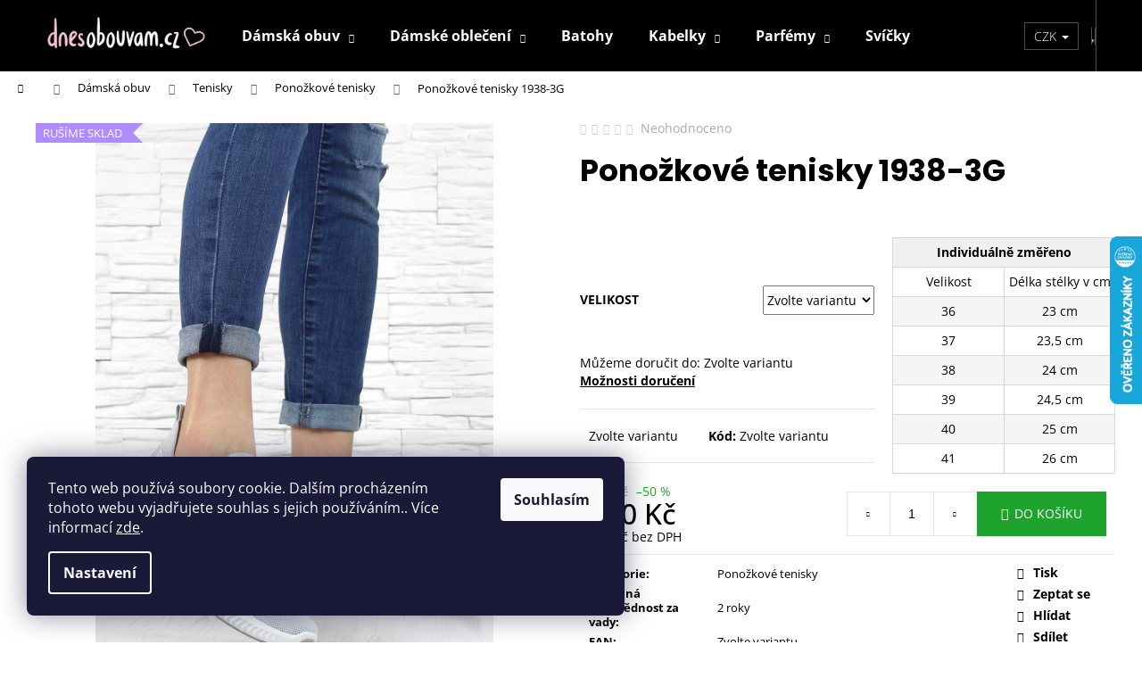

--- FILE ---
content_type: text/html; charset=utf-8
request_url: https://www.dnesobouvam.cz/ponozkove-tenisky-1938-3g/
body_size: 39287
content:
<!doctype html><html lang="cs" dir="ltr" class="header-background-dark external-fonts-loaded"><head><meta charset="utf-8" /><meta name="viewport" content="width=device-width,initial-scale=1" /><title>Ponožkové tenisky 1938-3G - DnesObouvam.cz</title><link rel="preconnect" href="https://cdn.myshoptet.com" /><link rel="dns-prefetch" href="https://cdn.myshoptet.com" /><link rel="preload" href="https://cdn.myshoptet.com/prj/dist/master/cms/libs/jquery/jquery-1.11.3.min.js" as="script" /><link href="https://cdn.myshoptet.com/prj/dist/master/cms/templates/frontend_templates/shared/css/font-face/open-sans.css" rel="stylesheet"><link href="https://cdn.myshoptet.com/prj/dist/master/cms/templates/frontend_templates/shared/css/font-face/poppins.css" rel="stylesheet"><link href="https://cdn.myshoptet.com/prj/dist/master/shop/dist/font-shoptet-12.css.d637f40c301981789c16.css" rel="stylesheet"><script>
dataLayer = [];
dataLayer.push({'shoptet' : {
    "pageId": 923,
    "pageType": "productDetail",
    "currency": "CZK",
    "currencyInfo": {
        "decimalSeparator": ",",
        "exchangeRate": 1,
        "priceDecimalPlaces": 0,
        "symbol": "K\u010d",
        "symbolLeft": 0,
        "thousandSeparator": " "
    },
    "language": "cs",
    "projectId": 309363,
    "product": {
        "id": 7778,
        "guid": "f57d33ea-6553-11eb-949f-0cc47a6c9370",
        "hasVariants": true,
        "codes": [
            {
                "code": "1938-3G\/36"
            },
            {
                "code": "1938-3G\/37"
            },
            {
                "code": "1938-3G\/38"
            },
            {
                "code": "1938-3G\/39"
            },
            {
                "code": "1938-3G\/40"
            },
            {
                "code": "1938-3G\/41"
            }
        ],
        "name": "Pono\u017ekov\u00e9 tenisky 1938-3G",
        "appendix": "",
        "weight": 0,
        "manufacturerGuid": "1EF53331650F670C9421DA0BA3DED3EE",
        "currentCategory": "D\u00e1msk\u00e1 obuv | D\u00e1msk\u00e9 tenisky | Pono\u017ekov\u00e9 tenisky",
        "currentCategoryGuid": "b9c06b92-54b4-11ea-beb1-002590dad85e",
        "defaultCategory": "D\u00e1msk\u00e1 obuv | D\u00e1msk\u00e9 tenisky | Pono\u017ekov\u00e9 tenisky",
        "defaultCategoryGuid": "b9c06b92-54b4-11ea-beb1-002590dad85e",
        "currency": "CZK",
        "priceWithVat": 270
    },
    "stocks": [
        {
            "id": 1,
            "title": "Obchod Star Collection",
            "isDeliveryPoint": 1,
            "visibleOnEshop": 1
        },
        {
            "id": "ext",
            "title": "Sklad",
            "isDeliveryPoint": 0,
            "visibleOnEshop": 1
        }
    ],
    "cartInfo": {
        "id": null,
        "freeShipping": false,
        "freeShippingFrom": 2000,
        "leftToFreeGift": {
            "formattedPrice": "0 K\u010d",
            "priceLeft": 0
        },
        "freeGift": false,
        "leftToFreeShipping": {
            "priceLeft": 2000,
            "dependOnRegion": 0,
            "formattedPrice": "2 000 K\u010d"
        },
        "discountCoupon": [],
        "getNoBillingShippingPrice": {
            "withoutVat": 0,
            "vat": 0,
            "withVat": 0
        },
        "cartItems": [],
        "taxMode": "ORDINARY"
    },
    "cart": [],
    "customer": {
        "priceRatio": 1,
        "priceListId": 1,
        "groupId": null,
        "registered": false,
        "mainAccount": false
    }
}});
dataLayer.push({'cookie_consent' : {
    "marketing": "denied",
    "analytics": "denied"
}});
document.addEventListener('DOMContentLoaded', function() {
    shoptet.consent.onAccept(function(agreements) {
        if (agreements.length == 0) {
            return;
        }
        dataLayer.push({
            'cookie_consent' : {
                'marketing' : (agreements.includes(shoptet.config.cookiesConsentOptPersonalisation)
                    ? 'granted' : 'denied'),
                'analytics': (agreements.includes(shoptet.config.cookiesConsentOptAnalytics)
                    ? 'granted' : 'denied')
            },
            'event': 'cookie_consent'
        });
    });
});
</script>
<meta property="og:type" content="website"><meta property="og:site_name" content="dnesobouvam.cz"><meta property="og:url" content="https://www.dnesobouvam.cz/ponozkove-tenisky-1938-3g/"><meta property="og:title" content="Ponožkové tenisky 1938-3G - DnesObouvam.cz"><meta name="author" content="DnesObouvam.cz"><meta name="web_author" content="Shoptet.cz"><meta name="dcterms.rightsHolder" content="www.dnesobouvam.cz"><meta name="robots" content="index,follow"><meta property="og:image" content="https://cdn.myshoptet.com/usr/www.dnesobouvam.cz/user/shop/big/7778_ponozkove-tenisky-1938-3g--1.jpg?601ab283"><meta property="og:description" content="Ponožkové tenisky 1938-3G.  



36
23 cm


37
23,5 cm


38
24 cm


39
24,5 cm


40
25 cm


41
26 cm



 "><meta name="description" content="Ponožkové tenisky 1938-3G.  



36
23 cm


37
23,5 cm


38
24 cm


39
24,5 cm


40
25 cm


41
26 cm



 "><meta property="product:price:amount" content="270"><meta property="product:price:currency" content="CZK"><style>:root {--color-primary: #000000;--color-primary-h: 0;--color-primary-s: 0%;--color-primary-l: 0%;--color-primary-hover: #343434;--color-primary-hover-h: 0;--color-primary-hover-s: 0%;--color-primary-hover-l: 20%;--color-secondary: #1ea42e;--color-secondary-h: 127;--color-secondary-s: 69%;--color-secondary-l: 38%;--color-secondary-hover: #066a13;--color-secondary-hover-h: 128;--color-secondary-hover-s: 89%;--color-secondary-hover-l: 22%;--color-tertiary: #E2E2E2;--color-tertiary-h: 0;--color-tertiary-s: 0%;--color-tertiary-l: 89%;--color-tertiary-hover: #E2E2E2;--color-tertiary-hover-h: 0;--color-tertiary-hover-s: 0%;--color-tertiary-hover-l: 89%;--color-header-background: #000000;--template-font: "Open Sans";--template-headings-font: "Poppins";--header-background-url: none;--cookies-notice-background: #1A1937;--cookies-notice-color: #F8FAFB;--cookies-notice-button-hover: #f5f5f5;--cookies-notice-link-hover: #27263f;--templates-update-management-preview-mode-content: "Náhled aktualizací šablony je aktivní pro váš prohlížeč."}</style>
    
    <link href="https://cdn.myshoptet.com/prj/dist/master/shop/dist/main-12.less.a712b24f4ee06168baf8.css" rel="stylesheet" />
        
    <script>var shoptet = shoptet || {};</script>
    <script src="https://cdn.myshoptet.com/prj/dist/master/shop/dist/main-3g-header.js.05f199e7fd2450312de2.js"></script>
<!-- User include --><!-- api 427(81) html code header -->
<link rel="stylesheet" href="https://cdn.myshoptet.com/usr/api2.dklab.cz/user/documents/_doplnky/instagram/309363/11/309363_11.css" type="text/css" /><style>
        :root {
            --dklab-instagram-header-color: #000000;  
            --dklab-instagram-header-background: #DDDDDD;  
            --dklab-instagram-font-weight: 700;
            --dklab-instagram-font-size: 120%;
            --dklab-instagram-logoUrl: url(https://cdn.myshoptet.com/usr/api2.dklab.cz/user/documents/_doplnky/instagram/img/psaci-duha.png); 
            --dklab-instagram-logo-size-width: 88px;
            --dklab-instagram-logo-size-height: 25px;                        
            --dklab-instagram-hover-content: "\e902";                        
            --dklab-instagram-padding: 0px;                        
            --dklab-instagram-border-color: #888888;
            
        }
        </style>
<!-- api 608(256) html code header -->
<link rel="stylesheet" href="https://cdn.myshoptet.com/usr/api2.dklab.cz/user/documents/_doplnky/bannery/309363/5590/309363_5590.css" type="text/css" /><style>
        :root {
            --dklab-bannery-b-hp-padding: 5px;
            --dklab-bannery-b-hp-box-padding: 0px;
            --dklab-bannery-b-hp-big-screen: 16.666%;
            --dklab-bannery-b-hp-medium-screen: 20%;
            --dklab-bannery-b-hp-small-screen: 16.666%;
            --dklab-bannery-b-hp-tablet-screen: 16.666%;
            --dklab-bannery-b-hp-mobile-screen: 33.333%;

            --dklab-bannery-i-hp-icon-color: #F6E3E5;
            --dklab-bannery-i-hp-color: #A6A6A6;
            --dklab-bannery-i-hp-background: #FFFFFF;            
            
            --dklab-bannery-i-d-icon-color: #F6E3E5;
            --dklab-bannery-i-d-color: #A6A6A6;
            --dklab-bannery-i-d-background: #F9F9F9;


            --dklab-bannery-i-hp-w-big-screen: 6;
            --dklab-bannery-i-hp-w-medium-screen: 6;
            --dklab-bannery-i-hp-w-small-screen: 6;
            --dklab-bannery-i-hp-w-tablet-screen: 3;
            --dklab-bannery-i-hp-w-mobile-screen: 3;
            
            --dklab-bannery-i-d-w-big-screen: 6;
            --dklab-bannery-i-d-w-medium-screen: 6;
            --dklab-bannery-i-d-w-small-screen: 6;
            --dklab-bannery-i-d-w-tablet-screen: 3;
            --dklab-bannery-i-d-w-mobile-screen: 3;

        }</style>
<!-- api 1501(1113) html code header -->
<link rel="stylesheet" href="https://cdn.myshoptet.com/usr/api2.dklab.cz/user/documents/_doplnky/filtry/309363/16/309363_16.css" type="text/css" /><style>:root { 
            --dklab-filters-active-color: #F67DB4; 
            --dklab-filters-active-foreground-color: #FFFFFF; 
            --dklab-filters-slider-color: #F67DB4; 
            --dklab-filters-show-filter-foreground-color: #FFFFFF; 
            --dklab-filters-show-filter-background-color: #F67DB4; 
            --dklab-filters-show-filter-edges-size: 10px 25px;
            --dklab-filters-show-filter-align: center;
            --dklab-filters-show-filter-align-desktop: flex-start;
        } 
                .filter-section form.dkLab-parameter fieldset div.div--collapsable:nth-child(+n+11),
                .filter-section form.dkLab-parameter-special fieldset div.div--collapsable:nth-child(+n+11) {
                    display: none;
                } 
                .filter-section form.dkLab-parameter.dkLab-parameter--show fieldset div.div--collapsable:nth-child(+n+11),
                .filter-section form.dkLab-parameter-special.dkLab-parameter-special--show fieldset div.div--collapsable:nth-child(+n+11) {
                    display: block;
                }</style>
<!-- service 427(81) html code header -->
<link rel="stylesheet" href="https://cdn.myshoptet.com/usr/api2.dklab.cz/user/documents/_doplnky/instagram/font/instagramplus.css" type="text/css" />

<!-- service 565(213) html code header -->
<!--
<link rel="stylesheet" type="text/css" href="https://app.visual.ws/gpwebpay_shoptet/shoptet.css">
<script async defer type="text/javascript" src="https://app.visual.ws/gpwebpay_shoptet/shoptet.js"></script>
-->
<!-- service 608(256) html code header -->
<link rel="stylesheet" href="https://cdn.myshoptet.com/usr/api.dklab.cz/user/documents/fontawesome/css/all.css?v=1.02" type="text/css" />
<!-- service 619(267) html code header -->
<link href="https://cdn.myshoptet.com/usr/fvstudio.myshoptet.com/user/documents/addons/cartupsell.min.css?24.11.1" rel="stylesheet">
<!-- service 1707(1291) html code header -->
<link rel="stylesheet" href="https://cdn.myshoptet.com/usr/apollo.jakubtursky.sk/user/documents/assets/registration-discount/main.css?v=29">

<style>
.flag.flag-discount-0{
	display: none !important;
}
</style>

<!-- service 417(71) html code header -->
<style>
@media screen and (max-width: 767px) {
body.sticky-mobile:not(.paxio-merkur):not(.venus) .dropdown {display: none !important;}
body.sticky-mobile:not(.paxio-merkur):not(.venus) .languagesMenu{right: 98px; position: absolute;}
body.sticky-mobile:not(.paxio-merkur):not(.venus) .languagesMenu .caret{display: none !important;}
body.sticky-mobile:not(.paxio-merkur):not(.venus) .languagesMenu.open .languagesMenu__content {display: block;right: 0;left: auto;}
.template-12 #header .site-name {max-width: 40% !important;}
}
@media screen and (-ms-high-contrast: active), (-ms-high-contrast: none) {
.template-12 #header {position: fixed; width: 100%;}
.template-12 #content-wrapper.content-wrapper{padding-top: 80px;}
}
.sticky-mobile #header-image{display: none;}
@media screen and (max-width: 640px) {
.template-04.sticky-mobile #header-cart{position: fixed;top: 3px;right: 92px;}
.template-04.sticky-mobile #header-cart::before {font-size: 32px;}
.template-04.sticky-mobile #header-cart strong{display: none;}
}
@media screen and (min-width: 641px) {
.dklabGarnet #main-wrapper {overflow: visible !important;}
}
.dklabGarnet.sticky-mobile #logo img {top: 0 !important;}
@media screen and (min-width: 768px){
.top-navigation-bar .site-name {display: none;}
}
/*NOVÁ VERZE MOBILNÍ HLAVIČKY*/
@media screen and (max-width: 767px){
.scrolled-down body:not(.ordering-process):not(.search-window-visible) .top-navigation-bar {transform: none !important;}
.scrolled-down body:not(.ordering-process):not(.search-window-visible) #header .site-name {transform: none !important;}
.scrolled-down body:not(.ordering-process):not(.search-window-visible) #header .cart-count {transform: none !important;}
.scrolled-down #header {transform: none !important;}

body.template-11.mobile-header-version-1:not(.paxio-merkur):not(.venus) .top-navigation-bar .site-name{display: none !important;}
body.template-11.mobile-header-version-1:not(.paxio-merkur):not(.venus) #header .cart-count {top: -39px !important;position: absolute !important;}
.template-11.sticky-mobile.mobile-header-version-1 .responsive-tools > a[data-target="search"] {visibility: visible;}
.template-12.mobile-header-version-1 #header{position: fixed !important;}
.template-09.mobile-header-version-1.sticky-mobile .top-nav .subnav-left {visibility: visible;}
}

/*Disco*/
@media screen and (min-width: 768px){
.template-13:not(.jupiter) #header, .template-14 #header{position: sticky;top: 0;z-index: 8;}
.template-14.search-window-visible #header{z-index: 9999;}
body.navigation-hovered::before {z-index: 7;}
/*
.template-13 .top-navigation-bar{z-index: 10000;}
.template-13 .popup-widget {z-index: 10001;}
*/
.scrolled .template-13 #header, .scrolled .template-14 #header{box-shadow: 0 2px 10px rgba(0,0,0,0.1);}
.search-focused::before{z-index: 8;}
.top-navigation-bar{z-index: 9;position: relative;}
.paxio-merkur.top-navigation-menu-visible #header .search-form .form-control {z-index: 1;}
.paxio-merkur.top-navigation-menu-visible .search-form::before {z-index: 1;}
.scrolled .popup-widget.cart-widget {position: fixed;top: 68px !important;}

/* MERKUR */
.paxio-merkur.sticky-mobile.template-11 #oblibeneBtn{line-height: 70px !important;}
}


/* VENUS */
@media screen and (min-width: 768px){
.venus.sticky-mobile:not(.ordering-process) #header {position: fixed !important;width: 100%;transform: none !important;translate: none !important;box-shadow: 0 2px 10px rgba(0,0,0,0.1);visibility: visible !important;opacity: 1 !important;}
.venus.sticky-mobile:not(.ordering-process) .overall-wrapper{padding-top: 160px;}
.venus.sticky-mobile.type-index:not(.ordering-process) .overall-wrapper{padding-top: 85px;}
.venus.sticky-mobile:not(.ordering-process) #content-wrapper.content-wrapper {padding-top: 0 !important;}
}
@media screen and (max-width: 767px){
.template-14 .top-navigation-bar > .site-name{display: none !important;}
.template-14 #header .header-top .header-top-wrapper .site-name{margin: 0;}
}
/* JUPITER */
@media screen and (max-width: 767px){
.scrolled-down body.jupiter:not(.ordering-process):not(.search-window-visible) #header .site-name {-webkit-transform: translateX(-50%) !important;transform: translateX(-50%) !important;}
}
@media screen and (min-width: 768px){
.jupiter.sticky-header #header::after{display: none;}
.jupiter.sticky-header #header{position: fixed; top: 0; width: 100%;z-index: 99;}
.jupiter.sticky-header.ordering-process #header{position: relative;}
.jupiter.sticky-header .overall-wrapper{padding-top: 182px;}
.jupiter.sticky-header.ordering-process .overall-wrapper{padding-top: 0;}
.jupiter.sticky-header #header .header-top {height: 80px;}
}
</style>
<!-- service 421(75) html code header -->
<style>
body:not(.template-07):not(.template-09):not(.template-10):not(.template-11):not(.template-12):not(.template-13):not(.template-14) #return-to-top i::before {content: 'a';}
#return-to-top i:before {content: '\e911';}
#return-to-top {
z-index: 99999999;
    position: fixed;
    bottom: 45px;
    right: 20px;
background: rgba(0, 0, 0, 0.7);
    width: 50px;
    height: 50px;
    display: block;
    text-decoration: none;
    -webkit-border-radius: 35px;
    -moz-border-radius: 35px;
    border-radius: 35px;
    display: none;
    -webkit-transition: all 0.3s linear;
    -moz-transition: all 0.3s ease;
    -ms-transition: all 0.3s ease;
    -o-transition: all 0.3s ease;
    transition: all 0.3s ease;
}
#return-to-top i {color: #fff;margin: -10px 0 0 -10px;position: relative;left: 50%;top: 50%;font-size: 19px;-webkit-transition: all 0.3s ease;-moz-transition: all 0.3s ease;-ms-transition: all 0.3s ease;-o-transition: all 0.3s ease;transition: all 0.3s ease;height: 20px;width: 20px;text-align: center;display: block;font-style: normal;}
#return-to-top:hover {
    background: rgba(0, 0, 0, 0.9);
}
#return-to-top:hover i {
    color: #fff;
}
.icon-chevron-up::before {
font-weight: bold;
}
.ordering-process #return-to-top{display: none !important;}
</style>
<!-- project html code header -->
<!-- META -->
<meta name="facebook-domain-verification" content="ah5s645wmr1i3ko5pisyxmvmqm2ycy" />

<!-- STYLY (sjednocené) -->
<style>
/* Filtry – skrýt čistě přes CSS */
#filters .slider-wrapper,
#manufacturer-filter { display: none; }

/* Mobilní úpravy */
@media (max-width: 767px) {
  .products-block > div .p .name { display: none; }
  .flags.flags-extra { top: 10px; right: 5px; left: auto; bottom: 0; }
  .tab-content { padding-left: 0; padding-right: 0; }
  .products-block>div { width: 48% !important; margin: 1%; }
  .widget-parameter-wrapper .widget-parameter-value a,
  .widget-parameter-wrapper .widget-parameter-more a,
  .widget-parameter-wrapper .widget-parameter-value span,
  .widget-parameter-wrapper .widget-parameter-more span { padding: 0 3px !important; }
}

/* Drobnosti UI */
#return-to-top { background: #000; }
.flag.flag-discount { background-color: #000; }
.type-detail .p-to-cart-block { width: 100%; }

/* Tabulka velikostí */
table.detTable {
  width: 100%;
  max-width: 250px;
  margin-left: 20px;
  float: right;
  border-collapse: collapse;
  border: 1px solid #000;
}
table.detTable, table.detTable tr, table.detTable tr > td {
  border: 1px solid #d5d9dc;
  height: 33px;
}
table.detTable td {
  text-align: center;
  width: 50% !important;
  font-size: 14px;
  padding: 4px;
}
table.detTable strong { font-weight: normal; }
table.detTable tr:nth-child(1),
table.detTable tr:nth-child(3),
table.detTable tr:nth-child(5),
table.detTable tr:nth-child(7),
table.detTable tr:nth-child(9) { background: #f5f5f5; }

/* Detail – šipky/navigace */
@media (min-width: 992px) {
  .type-detail .products-additional { padding-bottom: 50px; }
  .type-detail .browse-p { position: relative; }
  .type-detail .browse-p .p-prev, .type-detail .browse-p .p-next { top: -50px; }
}

/* Nadpisy sekcí – na střed */
#productsAlternative .products-related-header,
#productsRelated .products-related-header{
  text-align: center;
  font-size: 24px;
  font-weight: 700;
  margin: 30px 0 14px;
}

/* Banner nad hlavičkou – košík */
body > #dklabBanplusNadHlavickou { display: none; }
@media (min-width: 768px) { #cart-wrapper > #dklabBanplusNadHlavickou { padding: 0 10px; } }
@media (max-width: 767px) { #cart-wrapper > #dklabBanplusNadHlavickou { padding: 0 5px; max-height: unset !important; } }

/* Tlačítko objednávky */
.ordering-process #submit-order .order-button-text { font-size: 0; display: inline-flex; }
.ordering-process #submit-order .order-button-text:before { font-size: 18px; content: 'Potvrďte nákup'; }
.ordering-process #submit-order .order-button-suffix { display: none; }

/* Firemní barvy pro „Slevu po přihlášení“ (černá + zlatá) */
:root{
  --registration-discount-border-radius: 10px;
  --registration-discount-BG: #000000;
  --registration-discount-BG-hover: #000000;
  --registration-discount-btn-BG: #dcb15b;
  --registration-discount-btn-BG-hover: #000000;
  --registration-discount-title-color: #dcb15b;
  --registration-discount-price-color: #dcb15b;
  --registration-discount-btn-text-color: #ffffff;
  --registration-discount-btn-icon-color: #ffffff;
  --registration-discount-border-color: #dcb15b;
}
/* Kdyby doplněk nepoužil proměnné, přetluč default „zelenou“: */
.registration-discount,
[data-registration-discount],
#login-discount-box{
  background:#000 !important;
  color:#fff !important;
  border:1px solid #dcb15b !important;
  border-radius:10px !important;
}
.registration-discount .price,
[data-registration-discount] .price,
#login-discount-box .value{
  color:#dcb15b !important;
  font-weight:700;
}
.registration-discount .btn,
[data-registration-discount] .btn,
#login-discount-box .btn{
  background:#dcb15b !important;
  color:#fff !important;
  border:none !important;
}
</style>

<!-- (volitelné) externí CSS – přidej jen pokud je URL rychlá a vrací 200 -->
<!-- <link rel="stylesheet" href="https://s1-aws.applypark.com/CDN/justperfect.cz/style.css?v=1.0.0"> -->

<!-- Noscript -->
<noscript>Powered by <a href="https://www.smartsupp.com" target="_blank">Smartsupp</a></noscript>

<!-- /User include --><link rel="shortcut icon" href="/favicon.ico" type="image/x-icon" /><link rel="canonical" href="https://www.dnesobouvam.cz/ponozkove-tenisky-1938-3g/" />    <script>
        var _hwq = _hwq || [];
        _hwq.push(['setKey', '96A604A105452D15464E303DA57D8C0D']);
        _hwq.push(['setTopPos', '200']);
        _hwq.push(['showWidget', '22']);
        (function() {
            var ho = document.createElement('script');
            ho.src = 'https://cz.im9.cz/direct/i/gjs.php?n=wdgt&sak=96A604A105452D15464E303DA57D8C0D';
            var s = document.getElementsByTagName('script')[0]; s.parentNode.insertBefore(ho, s);
        })();
    </script>
<style>/* custom background */@media (min-width: 992px) {body {background-position: left top;background-repeat: repeat !important;background-attachment: fixed;}}</style>    <!-- Global site tag (gtag.js) - Google Analytics -->
    <script async src="https://www.googletagmanager.com/gtag/js?id=G-38Y1KMBRW6"></script>
    <script>
        
        window.dataLayer = window.dataLayer || [];
        function gtag(){dataLayer.push(arguments);}
        

                    console.debug('default consent data');

            gtag('consent', 'default', {"ad_storage":"denied","analytics_storage":"denied","ad_user_data":"denied","ad_personalization":"denied","wait_for_update":500});
            dataLayer.push({
                'event': 'default_consent'
            });
        
        gtag('js', new Date());

        
                gtag('config', 'G-38Y1KMBRW6', {"groups":"GA4","send_page_view":false,"content_group":"productDetail","currency":"CZK","page_language":"cs"});
        
                gtag('config', 'AW-669581166', {"allow_enhanced_conversions":true});
        
        
        
        
        
                    gtag('event', 'page_view', {"send_to":"GA4","page_language":"cs","content_group":"productDetail","currency":"CZK"});
        
                gtag('set', 'currency', 'CZK');

        gtag('event', 'view_item', {
            "send_to": "UA",
            "items": [
                {
                    "id": "1938-3G\/36",
                    "name": "Pono\u017ekov\u00e9 tenisky 1938-3G",
                    "category": "D\u00e1msk\u00e1 obuv \/ D\u00e1msk\u00e9 tenisky \/ Pono\u017ekov\u00e9 tenisky",
                                        "brand": "Sport",
                                                            "variant": "Velikost: 36",
                                        "price": 223
                }
            ]
        });
        
        
        
        
        
                    gtag('event', 'view_item', {"send_to":"GA4","page_language":"cs","content_group":"productDetail","value":223,"currency":"CZK","items":[{"item_id":"1938-3G\/36","item_name":"Pono\u017ekov\u00e9 tenisky 1938-3G","item_brand":"Sport","item_category":"D\u00e1msk\u00e1 obuv","item_category2":"D\u00e1msk\u00e9 tenisky","item_category3":"Pono\u017ekov\u00e9 tenisky","item_variant":"1938-3G\/36~Velikost: 36","price":223,"quantity":1,"index":0}]});
        
        
        
        
        
        
        
        document.addEventListener('DOMContentLoaded', function() {
            if (typeof shoptet.tracking !== 'undefined') {
                for (var id in shoptet.tracking.bannersList) {
                    gtag('event', 'view_promotion', {
                        "send_to": "UA",
                        "promotions": [
                            {
                                "id": shoptet.tracking.bannersList[id].id,
                                "name": shoptet.tracking.bannersList[id].name,
                                "position": shoptet.tracking.bannersList[id].position
                            }
                        ]
                    });
                }
            }

            shoptet.consent.onAccept(function(agreements) {
                if (agreements.length !== 0) {
                    console.debug('gtag consent accept');
                    var gtagConsentPayload =  {
                        'ad_storage': agreements.includes(shoptet.config.cookiesConsentOptPersonalisation)
                            ? 'granted' : 'denied',
                        'analytics_storage': agreements.includes(shoptet.config.cookiesConsentOptAnalytics)
                            ? 'granted' : 'denied',
                                                                                                'ad_user_data': agreements.includes(shoptet.config.cookiesConsentOptPersonalisation)
                            ? 'granted' : 'denied',
                        'ad_personalization': agreements.includes(shoptet.config.cookiesConsentOptPersonalisation)
                            ? 'granted' : 'denied',
                        };
                    console.debug('update consent data', gtagConsentPayload);
                    gtag('consent', 'update', gtagConsentPayload);
                    dataLayer.push(
                        { 'event': 'update_consent' }
                    );
                }
            });
        });
    </script>
<script>
    (function(t, r, a, c, k, i, n, g) { t['ROIDataObject'] = k;
    t[k]=t[k]||function(){ (t[k].q=t[k].q||[]).push(arguments) },t[k].c=i;n=r.createElement(a),
    g=r.getElementsByTagName(a)[0];n.async=1;n.src=c;g.parentNode.insertBefore(n,g)
    })(window, document, 'script', '//www.heureka.cz/ocm/sdk.js?source=shoptet&version=2&page=product_detail', 'heureka', 'cz');

    heureka('set_user_consent', 0);
</script>
</head><body class="desktop id-923 in-ponozkove-tenisky template-12 type-product type-detail one-column-body columns-4 ums_forms_redesign--off ums_a11y_category_page--on ums_discussion_rating_forms--off ums_flags_display_unification--on ums_a11y_login--on mobile-header-version-0"><noscript>
    <style>
        #header {
            padding-top: 0;
            position: relative !important;
            top: 0;
        }
        .header-navigation {
            position: relative !important;
        }
        .overall-wrapper {
            margin: 0 !important;
        }
        body:not(.ready) {
            visibility: visible !important;
        }
    </style>
    <div class="no-javascript">
        <div class="no-javascript__title">Musíte změnit nastavení vašeho prohlížeče</div>
        <div class="no-javascript__text">Podívejte se na: <a href="https://www.google.com/support/bin/answer.py?answer=23852">Jak povolit JavaScript ve vašem prohlížeči</a>.</div>
        <div class="no-javascript__text">Pokud používáte software na blokování reklam, může být nutné povolit JavaScript z této stránky.</div>
        <div class="no-javascript__text">Děkujeme.</div>
    </div>
</noscript>

        <div id="fb-root"></div>
        <script>
            window.fbAsyncInit = function() {
                FB.init({
                    autoLogAppEvents : true,
                    xfbml            : true,
                    version          : 'v24.0'
                });
            };
        </script>
        <script async defer crossorigin="anonymous" src="https://connect.facebook.net/cs_CZ/sdk.js#xfbml=1&version=v24.0"></script>    <div class="siteCookies siteCookies--left siteCookies--dark js-siteCookies" role="dialog" data-testid="cookiesPopup" data-nosnippet>
        <div class="siteCookies__form">
            <div class="siteCookies__content">
                <div class="siteCookies__text">
                    Tento web používá soubory cookie. Dalším procházením tohoto webu vyjadřujete souhlas s jejich používáním.. Více informací <a href="https://www.dnesobouvam.cz/podminky-ochrany-osobnich-udaju/" target="\">zde</a>.
                </div>
                <p class="siteCookies__links">
                    <button class="siteCookies__link js-cookies-settings" aria-label="Nastavení cookies" data-testid="cookiesSettings">Nastavení</button>
                </p>
            </div>
            <div class="siteCookies__buttonWrap">
                                <button class="siteCookies__button js-cookiesConsentSubmit" value="all" aria-label="Přijmout cookies" data-testid="buttonCookiesAccept">Souhlasím</button>
            </div>
        </div>
        <script>
            document.addEventListener("DOMContentLoaded", () => {
                const siteCookies = document.querySelector('.js-siteCookies');
                document.addEventListener("scroll", shoptet.common.throttle(() => {
                    const st = document.documentElement.scrollTop;
                    if (st > 1) {
                        siteCookies.classList.add('siteCookies--scrolled');
                    } else {
                        siteCookies.classList.remove('siteCookies--scrolled');
                    }
                }, 100));
            });
        </script>
    </div>
<a href="#content" class="skip-link sr-only">Přejít na obsah</a><div class="overall-wrapper">
    <div class="user-action">
                        <dialog id="login" class="dialog dialog--modal dialog--fullscreen js-dialog--modal" aria-labelledby="loginHeading">
        <div class="dialog__close dialog__close--arrow">
                        <button type="button" class="btn toggle-window-arr" data-dialog-close data-testid="backToShop">Zpět <span>do obchodu</span></button>
            </div>
        <div class="dialog__wrapper">
            <div class="dialog__content dialog__content--form">
                <div class="dialog__header">
                    <h2 id="loginHeading" class="dialog__heading dialog__heading--login">Přihlášení k vašemu účtu</h2>
                </div>
                <div id="customerLogin" class="dialog__body">
                    <form action="/action/Customer/Login/" method="post" id="formLoginIncluded" class="csrf-enabled formLogin" data-testid="formLogin"><input type="hidden" name="referer" value="" /><div class="form-group"><div class="input-wrapper email js-validated-element-wrapper no-label"><input type="email" name="email" class="form-control" autofocus placeholder="E-mailová adresa (např. jan@novak.cz)" data-testid="inputEmail" autocomplete="email" required /></div></div><div class="form-group"><div class="input-wrapper password js-validated-element-wrapper no-label"><input type="password" name="password" class="form-control" placeholder="Heslo" data-testid="inputPassword" autocomplete="current-password" required /><span class="no-display">Nemůžete vyplnit toto pole</span><input type="text" name="surname" value="" class="no-display" /></div></div><div class="form-group"><div class="login-wrapper"><button type="submit" class="btn btn-secondary btn-text btn-login" data-testid="buttonSubmit">Přihlásit se</button><div class="password-helper"><a href="/registrace/" data-testid="signup" rel="nofollow">Nová registrace</a><a href="/klient/zapomenute-heslo/" rel="nofollow">Zapomenuté heslo</a></div></div></div><div class="social-login-buttons"><div class="social-login-buttons-divider"><span>nebo</span></div><div class="form-group"><a href="/action/Social/login/?provider=Facebook" class="login-btn facebook" rel="nofollow"><span class="login-facebook-icon"></span><strong>Přihlásit se přes Facebook</strong></a></div><div class="form-group"><a href="/action/Social/login/?provider=Seznam" class="login-btn seznam" rel="nofollow"><span class="login-seznam-icon"></span><strong>Přihlásit se přes Seznam</strong></a></div></div></form>
                </div>
            </div>
        </div>
    </dialog>
            </div>
<header id="header"><div class="container navigation-wrapper"><div class="site-name"><a href="/" data-testid="linkWebsiteLogo"><img src="https://cdn.myshoptet.com/usr/www.dnesobouvam.cz/user/logos/logo_dnesobouvam_wh_eshop_hlavicka-1.png" alt="DnesObouvam.cz" fetchpriority="low" /></a></div><nav id="navigation" aria-label="Hlavní menu" data-collapsible="true"><div class="navigation-in menu"><ul class="menu-level-1" role="menubar" data-testid="headerMenuItems"><li class="menu-item-695 ext" role="none"><a href="/damska-obuv/" data-testid="headerMenuItem" role="menuitem" aria-haspopup="true" aria-expanded="false"><b>Dámská obuv</b><span class="submenu-arrow"></span></a><ul class="menu-level-2" aria-label="Dámská obuv" tabindex="-1" role="menu"><li class="menu-item-704" role="none"><a href="/tenisky/" data-image="https://cdn.myshoptet.com/usr/www.dnesobouvam.cz/user/categories/thumb/l__tkov___kreslic___pl__tno_1-1.png" data-testid="headerMenuItem" role="menuitem"><span>Tenisky</span></a>
                        </li><li class="menu-item-716" role="none"><a href="/kotnikove-boty/" data-image="https://cdn.myshoptet.com/usr/www.dnesobouvam.cz/user/categories/thumb/kotn__kov___kreslic___pl__tno_1-1.png" data-testid="headerMenuItem" role="menuitem"><span>Kotníkové boty</span></a>
                        </li><li class="menu-item-713" role="none"><a href="/kozacky/" data-image="https://cdn.myshoptet.com/usr/www.dnesobouvam.cz/user/categories/thumb/koza__ky_na_podpatku_kreslic___pl__tno_1-1.png" data-testid="headerMenuItem" role="menuitem"><span>Kozačky</span></a>
                        </li><li class="menu-item-824" role="none"><a href="/holinky/" data-image="https://cdn.myshoptet.com/usr/www.dnesobouvam.cz/user/categories/thumb/chelsea_kreslic___pl__tno_1-1.png" data-testid="headerMenuItem" role="menuitem"><span>Holínky</span></a>
                        </li><li class="menu-item-728" role="none"><a href="/damske-lodicky/" data-image="https://cdn.myshoptet.com/usr/www.dnesobouvam.cz/user/categories/thumb/lodi__ky_kreslic___pl__tno_1.png" data-testid="headerMenuItem" role="menuitem"><span>Lodičky</span></a>
                        </li><li class="menu-item-827" role="none"><a href="/domaci-obuv/" data-image="https://cdn.myshoptet.com/usr/www.dnesobouvam.cz/user/categories/thumb/dom__c___pantofle_kreslic___pl__tno_1-1.png" data-testid="headerMenuItem" role="menuitem"><span>Domácí obuv</span></a>
                        </li><li class="menu-item-869" role="none"><a href="/snehule/" data-image="https://cdn.myshoptet.com/usr/www.dnesobouvam.cz/user/categories/thumb/sn__hule_kreslic___pl__tno_1.png" data-testid="headerMenuItem" role="menuitem"><span>Sněhule</span></a>
                        </li><li class="menu-item-866" role="none"><a href="/valenky/" data-image="https://cdn.myshoptet.com/usr/www.dnesobouvam.cz/user/categories/thumb/v__lenky_kreslic___pl__tno_11.png" data-testid="headerMenuItem" role="menuitem"><span>Válenky</span></a>
                        </li><li class="menu-item-707" role="none"><a href="/baleriny/" data-image="https://cdn.myshoptet.com/usr/www.dnesobouvam.cz/user/categories/thumb/baler__ny_kreslic___pl__tno_1.png" data-testid="headerMenuItem" role="menuitem"><span>Baleríny</span></a>
                        </li><li class="menu-item-725" role="none"><a href="/espadrilky/" data-image="https://cdn.myshoptet.com/usr/www.dnesobouvam.cz/user/categories/thumb/espadrilky_kreslic___pl__tno_1.png" data-testid="headerMenuItem" role="menuitem"><span>Espadrilky</span></a>
                        </li><li class="menu-item-701" role="none"><a href="/pantofle/" data-image="https://cdn.myshoptet.com/usr/www.dnesobouvam.cz/user/categories/thumb/letn___pantofle_kreslic___pl__tno_1-1.png" data-testid="headerMenuItem" role="menuitem"><span>Pantofle</span></a>
                        </li><li class="menu-item-719" role="none"><a href="/damske-sandaly/" data-image="https://cdn.myshoptet.com/usr/www.dnesobouvam.cz/user/categories/thumb/sand__ly_bez_podpatku_kreslic___pl__tno_11-1.png" data-testid="headerMenuItem" role="menuitem"><span>Sandály</span></a>
                        </li><li class="menu-item-899" role="none"><a href="/nadmerne-velikosti/" data-image="https://cdn.myshoptet.com/usr/www.dnesobouvam.cz/user/categories/thumb/nadm__rn___velikosti_kreslic___pl__tno_1.png" data-testid="headerMenuItem" role="menuitem"><span>Nadměrné velikosti</span></a>
                        </li><li class="menu-item-935" role="none"><a href="/kazova-obuv/" data-image="https://cdn.myshoptet.com/usr/www.dnesobouvam.cz/user/categories/thumb/kazovky_letn___kreslic___pl__tno_1_(1)-1.jpg" data-testid="headerMenuItem" role="menuitem"><span>S vadou na kráse</span></a>
                        </li><li class="menu-item-1013" role="none"><a href="/doplnky-k-obuvi/" data-image="https://cdn.myshoptet.com/usr/www.dnesobouvam.cz/user/categories/thumb/doplnky_k_obuvi_ikony-3.png" data-testid="headerMenuItem" role="menuitem"><span>Doplňky k obuvi</span></a>
                        </li></ul></li>
<li class="menu-item-905 ext" role="none"><a href="/damske-obleceni/" data-testid="headerMenuItem" role="menuitem" aria-haspopup="true" aria-expanded="false"><b>Dámské oblečení</b><span class="submenu-arrow"></span></a><ul class="menu-level-2" aria-label="Dámské oblečení" tabindex="-1" role="menu"><li class="menu-item-964" role="none"><a href="/saty-a-sukne/" data-image="https://cdn.myshoptet.com/usr/www.dnesobouvam.cz/user/categories/thumb/ikonky_saty_sukne.jpg" data-testid="headerMenuItem" role="menuitem"><span>Šaty | Sukně</span></a>
                        </li><li class="menu-item-952" role="none"><a href="/damske-bundy/" data-image="https://cdn.myshoptet.com/usr/www.dnesobouvam.cz/user/categories/thumb/bundy_kreslic___pl__tno_1.png" data-testid="headerMenuItem" role="menuitem"><span>Bundy | Mikiny</span></a>
                        </li><li class="menu-item-946" role="none"><a href="/damske-teplaky/" data-image="https://cdn.myshoptet.com/usr/www.dnesobouvam.cz/user/categories/thumb/ikona-teplaky.jpg" data-testid="headerMenuItem" role="menuitem"><span>Tepláky</span></a>
                        </li><li class="menu-item-911" role="none"><a href="/damske-leginy/" data-image="https://cdn.myshoptet.com/usr/www.dnesobouvam.cz/user/categories/thumb/leg__ny_kreslic___pl__tno_1.png" data-testid="headerMenuItem" role="menuitem"><span>Legíny</span></a>
                        </li><li class="menu-item-908" role="none"><a href="/damske-rifle/" data-image="https://cdn.myshoptet.com/usr/www.dnesobouvam.cz/user/categories/thumb/jeans_kreslic___pl__tno_1.png" data-testid="headerMenuItem" role="menuitem"><span>Rifle | Džíny</span></a>
                        </li><li class="menu-item-972" role="none"><a href="/damske-kalhoty/" data-image="https://cdn.myshoptet.com/usr/www.dnesobouvam.cz/user/categories/thumb/tepl__ky_kreslic___pl__tno_1-1.png" data-testid="headerMenuItem" role="menuitem"><span>Kalhoty</span></a>
                        </li><li class="menu-item-975" role="none"><a href="/damske-puncochace/" data-image="https://cdn.myshoptet.com/usr/www.dnesobouvam.cz/user/categories/thumb/puncochace-ikona.jpg" data-testid="headerMenuItem" role="menuitem"><span>Punčocháče</span></a>
                        </li><li class="menu-item-958" role="none"><a href="/damske-kratasy/" data-image="https://cdn.myshoptet.com/usr/www.dnesobouvam.cz/user/categories/thumb/kratasy-damske.jpg" data-testid="headerMenuItem" role="menuitem"><span>Kraťasy</span></a>
                        </li><li class="menu-item-998" role="none"><a href="/slunecni-bryle/" data-image="https://cdn.myshoptet.com/usr/www.dnesobouvam.cz/user/categories/thumb/ikonka-slunecni-bryle.png" data-testid="headerMenuItem" role="menuitem"><span>Sluneční brýle</span></a>
                        </li><li class="menu-item-1010" role="none"><a href="/ponozky/" data-image="https://cdn.myshoptet.com/usr/www.dnesobouvam.cz/user/categories/thumb/ikona-ponozky.png" data-testid="headerMenuItem" role="menuitem"><span>Ponožky</span></a>
                        </li><li class="menu-item-978" role="none"><a href="/obleceni-2-jakost/" data-image="https://cdn.myshoptet.com/usr/www.dnesobouvam.cz/user/categories/thumb/ikona-obleceni-kazovky.jpg" data-testid="headerMenuItem" role="menuitem"><span>S vadou na kráse</span></a>
                        </li></ul></li>
<li class="menu-item-758" role="none"><a href="/batohy/" data-testid="headerMenuItem" role="menuitem" aria-expanded="false"><b>Batohy</b></a></li>
<li class="menu-item-755 ext" role="none"><a href="/kabelky/" data-testid="headerMenuItem" role="menuitem" aria-haspopup="true" aria-expanded="false"><b>Kabelky</b><span class="submenu-arrow"></span></a><ul class="menu-level-2" aria-label="Kabelky" tabindex="-1" role="menu"><li class="menu-item-1032" role="none"><a href="/kabelky-pres-rameno/" data-image="https://cdn.myshoptet.com/usr/www.dnesobouvam.cz/user/categories/thumb/kabalky-pres-rameno.png" data-testid="headerMenuItem" role="menuitem"><span>Kabelky přes rameno</span></a>
                        </li><li class="menu-item-970" role="none"><a href="/ledvinka/" data-image="https://cdn.myshoptet.com/usr/www.dnesobouvam.cz/user/categories/thumb/ledvinka.jpg" data-testid="headerMenuItem" role="menuitem"><span>Ledvinka</span></a>
                        </li><li class="menu-item-987" role="none"><a href="/kabelka-psanicko/" data-image="https://cdn.myshoptet.com/usr/www.dnesobouvam.cz/user/categories/thumb/ikona_psanicko_dnesobouvam.jpg" data-testid="headerMenuItem" role="menuitem"><span>Psaníčka</span></a>
                        </li><li class="menu-item-1035" role="none"><a href="/velke-kabelky/" data-image="https://cdn.myshoptet.com/usr/www.dnesobouvam.cz/user/categories/thumb/velke-kabelky.jpg" data-testid="headerMenuItem" role="menuitem"><span>Velké kabelky</span></a>
                        </li></ul></li>
<li class="menu-item-1074 ext" role="none"><a href="/parfemy/" data-testid="headerMenuItem" role="menuitem" aria-haspopup="true" aria-expanded="false"><b>Parfémy</b><span class="submenu-arrow"></span></a><ul class="menu-level-2" aria-label="Parfémy" tabindex="-1" role="menu"><li class="menu-item-1077" role="none"><a href="/damske-vune/" data-image="https://cdn.myshoptet.com/usr/www.dnesobouvam.cz/user/categories/thumb/ikona_parfemy.jpg" data-testid="headerMenuItem" role="menuitem"><span>Dámské vůně</span></a>
                        </li><li class="menu-item-1080" role="none"><a href="/panske-vune/" data-image="https://cdn.myshoptet.com/usr/www.dnesobouvam.cz/user/categories/thumb/34347-1.png" data-testid="headerMenuItem" role="menuitem"><span>Pánské vůně</span></a>
                        </li></ul></li>
<li class="menu-item-1102" role="none"><a href="/svicky/" data-testid="headerMenuItem" role="menuitem" aria-expanded="false"><b>Svíčky</b></a></li>
</ul></div><span class="navigation-close"></span></nav><div class="menu-helper" data-testid="hamburgerMenu"><span>Více</span></div>

    <div class="navigation-buttons">
            <div class="dropdown">
        <span>Ceny v:</span>
        <button id="topNavigationDropdown" type="button" data-toggle="dropdown" aria-haspopup="true" aria-expanded="false">
            CZK
            <span class="caret"></span>
        </button>
        <ul class="dropdown-menu" aria-labelledby="topNavigationDropdown"><li><a href="/action/Currency/changeCurrency/?currencyCode=CZK" rel="nofollow">CZK</a></li><li><a href="/action/Currency/changeCurrency/?currencyCode=EUR" rel="nofollow">EUR</a></li></ul>
    </div>
        <a href="#" class="toggle-window" data-target="search" data-testid="linkSearchIcon"><span class="sr-only">Hledat</span></a>
                    
        <button class="top-nav-button top-nav-button-login" type="button" data-dialog-id="login" aria-haspopup="dialog" aria-controls="login" data-testid="signin">
            <span class="sr-only">Přihlášení</span>
        </button>
                    <a href="/kosik/" class="toggle-window cart-count" data-target="cart" data-testid="headerCart" rel="nofollow" aria-haspopup="dialog" aria-expanded="false" aria-controls="cart-widget"><span class="sr-only">Nákupní košík</span></a>
        <a href="#" class="toggle-window" data-target="navigation" data-testid="hamburgerMenu"><span class="sr-only">Menu</span></a>
    </div>

</div></header><!-- / header -->


<div id="content-wrapper" class="container_resetted content-wrapper">
    
                                <div class="breadcrumbs navigation-home-icon-wrapper" itemscope itemtype="https://schema.org/BreadcrumbList">
                                                                            <span id="navigation-first" data-basetitle="DnesObouvam.cz" itemprop="itemListElement" itemscope itemtype="https://schema.org/ListItem">
                <a href="/" itemprop="item" class="navigation-home-icon"><span class="sr-only" itemprop="name">Domů</span></a>
                <span class="navigation-bullet">/</span>
                <meta itemprop="position" content="1" />
            </span>
                                <span id="navigation-1" itemprop="itemListElement" itemscope itemtype="https://schema.org/ListItem">
                <a href="/damska-obuv/" itemprop="item" data-testid="breadcrumbsSecondLevel"><span itemprop="name">Dámská obuv</span></a>
                <span class="navigation-bullet">/</span>
                <meta itemprop="position" content="2" />
            </span>
                                <span id="navigation-2" itemprop="itemListElement" itemscope itemtype="https://schema.org/ListItem">
                <a href="/tenisky/" itemprop="item" data-testid="breadcrumbsSecondLevel"><span itemprop="name">Tenisky</span></a>
                <span class="navigation-bullet">/</span>
                <meta itemprop="position" content="3" />
            </span>
                                <span id="navigation-3" itemprop="itemListElement" itemscope itemtype="https://schema.org/ListItem">
                <a href="/ponozkove-tenisky/" itemprop="item" data-testid="breadcrumbsSecondLevel"><span itemprop="name">Ponožkové tenisky</span></a>
                <span class="navigation-bullet">/</span>
                <meta itemprop="position" content="4" />
            </span>
                                            <span id="navigation-4" itemprop="itemListElement" itemscope itemtype="https://schema.org/ListItem" data-testid="breadcrumbsLastLevel">
                <meta itemprop="item" content="https://www.dnesobouvam.cz/ponozkove-tenisky-1938-3g/" />
                <meta itemprop="position" content="5" />
                <span itemprop="name" data-title="Ponožkové tenisky 1938-3G">Ponožkové tenisky 1938-3G <span class="appendix"></span></span>
            </span>
            </div>
            
    <div class="content-wrapper-in">
                <main id="content" class="content wide">
                                                        <script>
            
            var shoptet = shoptet || {};
            shoptet.variantsUnavailable = shoptet.variantsUnavailable || {};
            
            shoptet.variantsUnavailable.availableVariantsResource = ["5-50","5-53","5-8","5-9"]
        </script>
                                                                                                                            
<div class="p-detail" itemscope itemtype="https://schema.org/Product">

    
    <meta itemprop="name" content="Ponožkové tenisky 1938-3G" />
    <meta itemprop="category" content="Úvodní stránka &gt; Dámská obuv &gt; Tenisky &gt; Ponožkové tenisky &gt; Ponožkové tenisky 1938-3G" />
    <meta itemprop="url" content="https://www.dnesobouvam.cz/ponozkove-tenisky-1938-3g/" />
    <meta itemprop="image" content="https://cdn.myshoptet.com/usr/www.dnesobouvam.cz/user/shop/big/7778_ponozkove-tenisky-1938-3g--1.jpg?601ab283" />
            <meta itemprop="description" content=" 



36
23 cm


37
23,5 cm


38
24 cm


39
24,5 cm


40
25 cm


41
26 cm



 " />
                <span class="js-hidden" itemprop="manufacturer" itemscope itemtype="https://schema.org/Organization">
            <meta itemprop="name" content="Sport" />
        </span>
        <span class="js-hidden" itemprop="brand" itemscope itemtype="https://schema.org/Brand">
            <meta itemprop="name" content="Sport" />
        </span>
                            <meta itemprop="gtin13" content="9171804510345" />                    <meta itemprop="gtin13" content="9171804510352" />                    <meta itemprop="gtin13" content="9171804510369" />                    <meta itemprop="gtin13" content="9171804510376" />                    <meta itemprop="gtin13" content="9171804510383" />                    <meta itemprop="gtin13" content="9171804510390" />            
        <div class="p-detail-inner">

        <div class="p-data-wrapper">
            <div class="p-detail-inner-header">
                            <div class="stars-wrapper">
                
<span class="stars star-list">
                                                <a class="star star-off show-tooltip" title="            Hodnocení:
            Neohodnoceno    &lt;br /&gt;
                    Pro možnost hodnocení se prosím přihlašte            "
                   ></a>
                    
                                                <a class="star star-off show-tooltip" title="            Hodnocení:
            Neohodnoceno    &lt;br /&gt;
                    Pro možnost hodnocení se prosím přihlašte            "
                   ></a>
                    
                                                <a class="star star-off show-tooltip" title="            Hodnocení:
            Neohodnoceno    &lt;br /&gt;
                    Pro možnost hodnocení se prosím přihlašte            "
                   ></a>
                    
                                                <a class="star star-off show-tooltip" title="            Hodnocení:
            Neohodnoceno    &lt;br /&gt;
                    Pro možnost hodnocení se prosím přihlašte            "
                   ></a>
                    
                                                <a class="star star-off show-tooltip" title="            Hodnocení:
            Neohodnoceno    &lt;br /&gt;
                    Pro možnost hodnocení se prosím přihlašte            "
                   ></a>
                    
    </span>
            <span class="stars-label">
                                Neohodnoceno                    </span>
        </div>
                    <h1>
                      Ponožkové tenisky 1938-3G                </h1>
            </div>

                            <div class="p-short-description" data-testid="productCardShortDescr">
                    <p style="text-align: right;"> </p>
<table class="detTable">
<tbody>
<tr>
<td><strong>36</strong></td>
<td><strong>23 cm</strong></td>
</tr>
<tr>
<td><strong>37</strong></td>
<td><strong>23,5 cm</strong></td>
</tr>
<tr>
<td><strong>38</strong></td>
<td><strong>24 cm</strong></td>
</tr>
<tr>
<td><strong>39</strong></td>
<td><strong>24,5 cm</strong></td>
</tr>
<tr>
<td><strong>40</strong></td>
<td><strong>25 cm</strong></td>
</tr>
<tr>
<td><strong>41</strong></td>
<td><strong>26 cm</strong></td>
</tr>
</tbody>
</table>
<p> </p>
                </div>
            

            <form action="/action/Cart/addCartItem/" method="post" id="product-detail-form" class="pr-action csrf-enabled" data-testid="formProduct">
                <meta itemprop="productID" content="7778" /><meta itemprop="identifier" content="f57d33ea-6553-11eb-949f-0cc47a6c9370" /><span itemprop="offers" itemscope itemtype="https://schema.org/Offer"><meta itemprop="sku" content="1938-3G/36" /><link itemprop="availability" href="https://schema.org/InStock" /><meta itemprop="url" content="https://www.dnesobouvam.cz/ponozkove-tenisky-1938-3g/" /><meta itemprop="price" content="270.00" /><meta itemprop="priceCurrency" content="CZK" /><link itemprop="itemCondition" href="https://schema.org/NewCondition" /><meta itemprop="warranty" content="2 roky" /></span><span itemprop="offers" itemscope itemtype="https://schema.org/Offer"><meta itemprop="sku" content="1938-3G/37" /><link itemprop="availability" href="https://schema.org/InStock" /><meta itemprop="url" content="https://www.dnesobouvam.cz/ponozkove-tenisky-1938-3g/" /><meta itemprop="price" content="270.00" /><meta itemprop="priceCurrency" content="CZK" /><link itemprop="itemCondition" href="https://schema.org/NewCondition" /><meta itemprop="warranty" content="2 roky" /></span><span itemprop="offers" itemscope itemtype="https://schema.org/Offer"><meta itemprop="sku" content="1938-3G/38" /><link itemprop="availability" href="https://schema.org/InStock" /><meta itemprop="url" content="https://www.dnesobouvam.cz/ponozkove-tenisky-1938-3g/" /><meta itemprop="price" content="270.00" /><meta itemprop="priceCurrency" content="CZK" /><link itemprop="itemCondition" href="https://schema.org/NewCondition" /><meta itemprop="warranty" content="2 roky" /></span><span itemprop="offers" itemscope itemtype="https://schema.org/Offer"><meta itemprop="sku" content="1938-3G/39" /><link itemprop="availability" href="https://schema.org/InStock" /><meta itemprop="url" content="https://www.dnesobouvam.cz/ponozkove-tenisky-1938-3g/" /><meta itemprop="price" content="270.00" /><meta itemprop="priceCurrency" content="CZK" /><link itemprop="itemCondition" href="https://schema.org/NewCondition" /><meta itemprop="warranty" content="2 roky" /></span><input type="hidden" name="productId" value="7778" /><input type="hidden" name="priceId" value="36305" /><input type="hidden" name="language" value="cs" />

                <div class="p-variants-block">
                                    <table class="detail-parameters">
                        <tbody>
                                                                                <script>
    shoptet.variantsSplit = shoptet.variantsSplit || {};
    shoptet.variantsSplit.necessaryVariantData = {"5-50":{"name":"Pono\u017ekov\u00e9 tenisky 1938-3G","isNotSoldOut":true,"zeroPrice":0,"id":36305,"code":"1938-3G\/36","price":"270 K\u010d","standardPrice":"540 K\u010d","actionPriceActive":1,"priceUnformatted":270,"variantImage":{"detail":"https:\/\/cdn.myshoptet.com\/usr\/www.dnesobouvam.cz\/user\/shop\/detail\/7778_ponozkove-tenisky-1938-3g--1.jpg?601ab283","detail_small":"https:\/\/cdn.myshoptet.com\/usr\/www.dnesobouvam.cz\/user\/shop\/detail_small\/7778_ponozkove-tenisky-1938-3g--1.jpg?601ab283","cart":"https:\/\/cdn.myshoptet.com\/usr\/www.dnesobouvam.cz\/user\/shop\/related\/7778_ponozkove-tenisky-1938-3g--1.jpg?601ab283","big":"https:\/\/cdn.myshoptet.com\/usr\/www.dnesobouvam.cz\/user\/shop\/big\/7778_ponozkove-tenisky-1938-3g--1.jpg?601ab283"},"freeShipping":0,"freeBilling":0,"decimalCount":0,"availabilityName":"Skladem","availabilityColor":"#32cb00","minimumAmount":1,"maximumAmount":9999,"additionalPrice":"223 K\u010d"},"5-53":{"name":"Pono\u017ekov\u00e9 tenisky 1938-3G","isNotSoldOut":true,"zeroPrice":0,"id":36308,"code":"1938-3G\/37","price":"270 K\u010d","standardPrice":"540 K\u010d","actionPriceActive":1,"priceUnformatted":270,"variantImage":{"detail":"https:\/\/cdn.myshoptet.com\/usr\/www.dnesobouvam.cz\/user\/shop\/detail\/7778_ponozkove-tenisky-1938-3g--1.jpg?601ab283","detail_small":"https:\/\/cdn.myshoptet.com\/usr\/www.dnesobouvam.cz\/user\/shop\/detail_small\/7778_ponozkove-tenisky-1938-3g--1.jpg?601ab283","cart":"https:\/\/cdn.myshoptet.com\/usr\/www.dnesobouvam.cz\/user\/shop\/related\/7778_ponozkove-tenisky-1938-3g--1.jpg?601ab283","big":"https:\/\/cdn.myshoptet.com\/usr\/www.dnesobouvam.cz\/user\/shop\/big\/7778_ponozkove-tenisky-1938-3g--1.jpg?601ab283"},"freeShipping":0,"freeBilling":0,"decimalCount":0,"availabilityName":"Skladem","availabilityColor":"#32cb00","minimumAmount":1,"maximumAmount":9999,"additionalPrice":"223 K\u010d"},"5-8":{"name":"Pono\u017ekov\u00e9 tenisky 1938-3G","isNotSoldOut":true,"zeroPrice":0,"id":36311,"code":"1938-3G\/38","price":"270 K\u010d","standardPrice":"540 K\u010d","actionPriceActive":1,"priceUnformatted":270,"variantImage":{"detail":"https:\/\/cdn.myshoptet.com\/usr\/www.dnesobouvam.cz\/user\/shop\/detail\/7778_ponozkove-tenisky-1938-3g--1.jpg?601ab283","detail_small":"https:\/\/cdn.myshoptet.com\/usr\/www.dnesobouvam.cz\/user\/shop\/detail_small\/7778_ponozkove-tenisky-1938-3g--1.jpg?601ab283","cart":"https:\/\/cdn.myshoptet.com\/usr\/www.dnesobouvam.cz\/user\/shop\/related\/7778_ponozkove-tenisky-1938-3g--1.jpg?601ab283","big":"https:\/\/cdn.myshoptet.com\/usr\/www.dnesobouvam.cz\/user\/shop\/big\/7778_ponozkove-tenisky-1938-3g--1.jpg?601ab283"},"freeShipping":0,"freeBilling":0,"decimalCount":0,"availabilityName":"Skladem","availabilityColor":"#32cb00","minimumAmount":1,"maximumAmount":9999,"additionalPrice":"223 K\u010d"},"5-9":{"name":"Pono\u017ekov\u00e9 tenisky 1938-3G","isNotSoldOut":true,"zeroPrice":0,"id":36314,"code":"1938-3G\/39","price":"270 K\u010d","standardPrice":"540 K\u010d","actionPriceActive":1,"priceUnformatted":270,"variantImage":{"detail":"https:\/\/cdn.myshoptet.com\/usr\/www.dnesobouvam.cz\/user\/shop\/detail\/7778_ponozkove-tenisky-1938-3g--1.jpg?601ab283","detail_small":"https:\/\/cdn.myshoptet.com\/usr\/www.dnesobouvam.cz\/user\/shop\/detail_small\/7778_ponozkove-tenisky-1938-3g--1.jpg?601ab283","cart":"https:\/\/cdn.myshoptet.com\/usr\/www.dnesobouvam.cz\/user\/shop\/related\/7778_ponozkove-tenisky-1938-3g--1.jpg?601ab283","big":"https:\/\/cdn.myshoptet.com\/usr\/www.dnesobouvam.cz\/user\/shop\/big\/7778_ponozkove-tenisky-1938-3g--1.jpg?601ab283"},"freeShipping":0,"freeBilling":0,"decimalCount":0,"availabilityName":"Skladem","availabilityColor":"#32cb00","minimumAmount":1,"maximumAmount":9999,"additionalPrice":"223 K\u010d"}};
</script>
                                                            <tr class="variant-list variant-not-chosen-anchor">
                                    <th>
                                            Velikost
                                    </th>
                                    <td>
                                                                                    <select name="parameterValueId[5]" class="hidden-split-parameter parameter-id-5" id="parameter-id-5" data-parameter-id="5" data-parameter-name="Velikost" data-testid="selectVariant_5"><option value="" data-choose="true" data-index="0">Zvolte variantu</option><option value="50" data-index="1">36</option><option value="53" data-index="2">37</option><option value="8" data-index="3">38</option><option value="9" data-index="4">39</option></select>
                                                                            </td>
                                </tr>
                                                        <tr>
                                <td colspan="2">
                                    <div id="jsUnavailableCombinationMessage" class="no-display">
    Zvolená varianta není k dispozici. <a href="#" id="jsSplitVariantsReset">Reset vybraných parametrů</a>.
</div>
                                </td>
                            </tr>
                        
                        
                                                                            <tr>
                                <th colspan="2">
                                    <span class="delivery-time-label">Můžeme doručit do:</span>
                                                            <div class="delivery-time" data-testid="deliveryTime">
                                                            <span class="parameter-dependent
                         no-display                         5-50                        "
                        >
                                                    29.01.2026
                                            </span>
                                            <span class="parameter-dependent
                         no-display                         5-53                        "
                        >
                                                    29.01.2026
                                            </span>
                                            <span class="parameter-dependent
                         no-display                         5-8                        "
                        >
                                                    29.01.2026
                                            </span>
                                            <span class="parameter-dependent
                         no-display                         5-9                        "
                        >
                                                    29.01.2026
                                            </span>
                                        <span class="parameter-dependent default-variant">
                        Zvolte variantu                    </span>
                            </div>
                                                                                        <a href="/ponozkove-tenisky-1938-3g:moznosti-dopravy/" class="shipping-options">Možnosti doručení</a>
                                                                    </th>
                            </tr>
                                                                        </tbody>
                    </table>
                            </div>



            <div class="p-basic-info-block">
                <div class="block">
                                                            

                                                <span class="parameter-dependent
 no-display 5-50">
                <span class="availability-label" style="color: #32cb00">
                                            Skladem
                                    </span>
                            </span>
                                            <span class="parameter-dependent
 no-display 5-53">
                <span class="availability-label" style="color: #32cb00">
                                            Skladem
                                    </span>
                            </span>
                                            <span class="parameter-dependent
 no-display 5-8">
                <span class="availability-label" style="color: #32cb00">
                                            Skladem
                                    </span>
                            </span>
                                            <span class="parameter-dependent
 no-display 5-9">
                <span class="availability-label" style="color: #32cb00">
                                            Skladem
                                    </span>
                            </span>
                <span class="parameter-dependent default-variant">
            <span class="availability-label">
                Zvolte variantu            </span>
        </span>
                                    </div>
                <div class="block">
                                            <span class="p-code">
        <span class="p-code-label">Kód:</span>
                                                        <span class="parameter-dependent
 no-display 5-50">
                    1938-3G/36
                </span>
                                    <span class="parameter-dependent
 no-display 5-53">
                    1938-3G/37
                </span>
                                    <span class="parameter-dependent
 no-display 5-8">
                    1938-3G/38
                </span>
                                    <span class="parameter-dependent
 no-display 5-9">
                    1938-3G/39
                </span>
                                <span class="parameter-dependent default-variant">Zvolte variantu</span>
                        </span>
                </div>
                <div class="block">
                                                        </div>
            </div>

                                        
            <div class="p-to-cart-block">
                            <div class="p-final-price-wrapper">
                        <span class="price-standard">
                                            <span>540 Kč</span>
                        </span>
                        <span class="price-save">
            
                         &ndash;50 %
                </span>
                    <strong class="price-final price-action" data-testid="productCardPrice">
                        <span class="price-final-holder">
                    270 Kč
    

            </span>
            </strong>
                        <span class="price-additional">
                                                            223 Kč
            bez DPH                                            </span>
                        <span class="price-measure">
                    
                        </span>
                    
                </div>
                            <div class="p-add-to-cart-wrapper">
                                <div class="add-to-cart" data-testid="divAddToCart">
                
<span class="quantity">
    <span
        class="increase-tooltip js-increase-tooltip"
        data-trigger="manual"
        data-container="body"
        data-original-title="Není možné zakoupit více než 9999 ks."
        aria-hidden="true"
        role="tooltip"
        data-testid="tooltip">
    </span>

    <span
        class="decrease-tooltip js-decrease-tooltip"
        data-trigger="manual"
        data-container="body"
        data-original-title="Minimální množství, které lze zakoupit, je 1 ks."
        aria-hidden="true"
        role="tooltip"
        data-testid="tooltip">
    </span>
    <label>
        <input
            type="number"
            name="amount"
            value="1"
            class="amount"
            autocomplete="off"
            data-decimals="0"
                        step="1"
            min="1"
            max="9999"
            aria-label="Množství"
            data-testid="cartAmount"/>
    </label>

    <button
        class="increase"
        type="button"
        aria-label="Zvýšit množství o 1"
        data-testid="increase">
            <span class="increase__sign">&plus;</span>
    </button>

    <button
        class="decrease"
        type="button"
        aria-label="Snížit množství o 1"
        data-testid="decrease">
            <span class="decrease__sign">&minus;</span>
    </button>
</span>
                    
                <button type="submit" class="btn btn-conversion add-to-cart-button" data-testid="buttonAddToCart" aria-label="Do košíku Ponožkové tenisky 1938-3G">Do košíku</button>
            
            </div>
                            </div>
            </div>


            </form>

            
            

            <div class="p-param-block">
                <div class="detail-parameters-wrapper">
                    <table class="detail-parameters second">
                        <tr>
    <th>
        <span class="row-header-label">
            Kategorie<span class="row-header-label-colon">:</span>
        </span>
    </th>
    <td>
        <a href="/ponozkove-tenisky/">Ponožkové tenisky</a>    </td>
</tr>
    <tr>
        <th>
            <span class="row-header-label">
                Záruka<span class="row-header-label-colon">:</span>
            </span>
        </th>
        <td>
            2 roky
        </td>
    </tr>
    <tr class="productEan">
      <th>
          <span class="row-header-label productEan__label">
              EAN<span class="row-header-label-colon">:</span>
          </span>
      </th>
      <td>
          <span class="productEan__value js-productEan__value">Zvolte variantu</span>
      </td>
  </tr>
            <tr>
            <th>
                <span class="row-header-label">
                                            Barva<span class="row-header-label-colon">:</span>
                                    </span>
            </th>
            <td>
                                                            <a href='/ponozkove-tenisky/?pv17=89'>Šedá</a>                                                </td>
        </tr>
            <tr>
            <th>
                <span class="row-header-label">
                                            Materiál<span class="row-header-label-colon">:</span>
                                    </span>
            </th>
            <td>
                                                            <a href='/ponozkove-tenisky/?pv20=173'>Textil</a>                                                </td>
        </tr>
            <tr>
            <th>
                <span class="row-header-label">
                                            Materiál stélky<span class="row-header-label-colon">:</span>
                                    </span>
            </th>
            <td>
                                                            Textil                                                </td>
        </tr>
            <tr>
            <th>
                <span class="row-header-label">
                                            Typ zapínání<span class="row-header-label-colon">:</span>
                                    </span>
            </th>
            <td>
                                                            <a href='/ponozkove-tenisky/?pv149=1250'>Šněrovací</a>,                                                                                 <a href='/ponozkove-tenisky/?pv149=1256'>Nazouvací</a>                                                </td>
        </tr>
            <tr>
            <th>
                <span class="row-header-label">
                                            Výška<span class="row-header-label-colon">:</span>
                                    </span>
            </th>
            <td>
                                                            <a href='/ponozkove-tenisky/?pv152=1265'>Nízká</a>                                                </td>
        </tr>
            <tr>
            <th>
                <span class="row-header-label">
                                            Vzor<span class="row-header-label-colon">:</span>
                                    </span>
            </th>
            <td>
                                                            <a href='/ponozkove-tenisky/?pv135=1226'>Bez vzoru</a>                                                </td>
        </tr>
                        </table>
                </div>
                <div class="social-buttons-wrapper">
                    <div class="link-icons watchdog-active" data-testid="productDetailActionIcons">
    <a href="#" class="link-icon print" title="Tisknout produkt"><span>Tisk</span></a>
    <a href="/ponozkove-tenisky-1938-3g:dotaz/" class="link-icon chat" title="Mluvit s prodejcem" rel="nofollow"><span>Zeptat se</span></a>
            <a href="/ponozkove-tenisky-1938-3g:hlidat-cenu/" class="link-icon watchdog" title="Hlídat cenu" rel="nofollow"><span>Hlídat</span></a>
                <a href="#" class="link-icon share js-share-buttons-trigger" title="Sdílet produkt"><span>Sdílet</span></a>
    </div>
                        <div class="social-buttons no-display">
                    <div class="facebook">
                <div
            data-layout="button"
        class="fb-share-button"
    >
</div>

            </div>
                    <div class="twitter">
                <script>
        window.twttr = (function(d, s, id) {
            var js, fjs = d.getElementsByTagName(s)[0],
                t = window.twttr || {};
            if (d.getElementById(id)) return t;
            js = d.createElement(s);
            js.id = id;
            js.src = "https://platform.twitter.com/widgets.js";
            fjs.parentNode.insertBefore(js, fjs);
            t._e = [];
            t.ready = function(f) {
                t._e.push(f);
            };
            return t;
        }(document, "script", "twitter-wjs"));
        </script>

<a
    href="https://twitter.com/share"
    class="twitter-share-button"
        data-lang="cs"
    data-url="https://www.dnesobouvam.cz/ponozkove-tenisky-1938-3g/"
>Tweet</a>

            </div>
                                <div class="close-wrapper">
        <a href="#" class="close-after js-share-buttons-trigger" title="Sdílet produkt">Zavřít</a>
    </div>

            </div>
                </div>
            </div>


                                </div>

        <div class="p-image-wrapper">
            
            <div class="p-image" style="" data-testid="mainImage">
                

<a href="https://cdn.myshoptet.com/usr/www.dnesobouvam.cz/user/shop/big/7778_ponozkove-tenisky-1938-3g--1.jpg?601ab283" class="p-main-image"><img src="https://cdn.myshoptet.com/usr/www.dnesobouvam.cz/user/shop/big/7778_ponozkove-tenisky-1938-3g--1.jpg?601ab283" alt="Ponožkové tenisky 1938 3G (1)" width="1024" height="1536"  fetchpriority="high" />
</a>                
                <div class="flags flags-default">            <span class="flag flag-rusime-sklad" style="background-color:#b18cfe;">
            Rušíme sklad
    </span>
        
                        
    </div>
    

                

    

    <div class="flags flags-extra">
      
                
                                                                              
            <span class="flag flag-discount">
                                                                    <span class="price-standard">
                                            <span>540 Kč</span>
                        </span>
                                                                                                            <span class="price-save">
            
                         &ndash;50 %
                </span>
                                    </span>
              </div>
            </div>
            <div class="row">
                
    <div class="col-sm-12 p-thumbnails-wrapper">

        <div class="p-thumbnails">

            <div class="p-thumbnails-inner">

                <div>
                                                                                        <a href="https://cdn.myshoptet.com/usr/www.dnesobouvam.cz/user/shop/big/7778_ponozkove-tenisky-1938-3g--1.jpg?601ab283" class="p-thumbnail highlighted">
                            <img src="data:image/svg+xml,%3Csvg%20width%3D%22100%22%20height%3D%22100%22%20xmlns%3D%22http%3A%2F%2Fwww.w3.org%2F2000%2Fsvg%22%3E%3C%2Fsvg%3E" alt="Ponožkové tenisky 1938 3G (1)" width="100" height="100"  data-src="https://cdn.myshoptet.com/usr/www.dnesobouvam.cz/user/shop/related/7778_ponozkove-tenisky-1938-3g--1.jpg?601ab283" fetchpriority="low" />
                        </a>
                        <a href="https://cdn.myshoptet.com/usr/www.dnesobouvam.cz/user/shop/big/7778_ponozkove-tenisky-1938-3g--1.jpg?601ab283" class="cbox-gal" data-gallery="lightbox[gallery]" data-alt="Ponožkové tenisky 1938 3G (1)"></a>
                                                                    <a href="https://cdn.myshoptet.com/usr/www.dnesobouvam.cz/user/shop/big/7778-2_ponozkove-tenisky-1938-3g--3.jpg?601ab286" class="p-thumbnail">
                            <img src="data:image/svg+xml,%3Csvg%20width%3D%22100%22%20height%3D%22100%22%20xmlns%3D%22http%3A%2F%2Fwww.w3.org%2F2000%2Fsvg%22%3E%3C%2Fsvg%3E" alt="Ponožkové tenisky 1938 3G (3)" width="100" height="100"  data-src="https://cdn.myshoptet.com/usr/www.dnesobouvam.cz/user/shop/related/7778-2_ponozkove-tenisky-1938-3g--3.jpg?601ab286" fetchpriority="low" />
                        </a>
                        <a href="https://cdn.myshoptet.com/usr/www.dnesobouvam.cz/user/shop/big/7778-2_ponozkove-tenisky-1938-3g--3.jpg?601ab286" class="cbox-gal" data-gallery="lightbox[gallery]" data-alt="Ponožkové tenisky 1938 3G (3)"></a>
                                                                    <a href="https://cdn.myshoptet.com/usr/www.dnesobouvam.cz/user/shop/big/7778-1_ponozkove-tenisky-1938-3g--2.jpg?601ab285" class="p-thumbnail">
                            <img src="data:image/svg+xml,%3Csvg%20width%3D%22100%22%20height%3D%22100%22%20xmlns%3D%22http%3A%2F%2Fwww.w3.org%2F2000%2Fsvg%22%3E%3C%2Fsvg%3E" alt="Ponožkové tenisky 1938 3G (2)" width="100" height="100"  data-src="https://cdn.myshoptet.com/usr/www.dnesobouvam.cz/user/shop/related/7778-1_ponozkove-tenisky-1938-3g--2.jpg?601ab285" fetchpriority="low" />
                        </a>
                        <a href="https://cdn.myshoptet.com/usr/www.dnesobouvam.cz/user/shop/big/7778-1_ponozkove-tenisky-1938-3g--2.jpg?601ab285" class="cbox-gal" data-gallery="lightbox[gallery]" data-alt="Ponožkové tenisky 1938 3G (2)"></a>
                                    </div>

            </div>

            <a href="#" class="thumbnail-prev"></a>
            <a href="#" class="thumbnail-next"></a>

        </div>

    </div>

            </div>

        </div>
    </div>

    <div class="container container--bannersBenefit">
            </div>

        



        
    <div class="shp-tabs-wrapper p-detail-tabs-wrapper">
        <div class="row">
            <div class="col-sm-12 shp-tabs-row responsive-nav">
                <div class="shp-tabs-holder">
    <ul id="p-detail-tabs" class="shp-tabs p-detail-tabs visible-links" role="tablist">
                            <li class="shp-tab active" data-testid="tabDescription">
                <a href="#description" class="shp-tab-link" role="tab" data-toggle="tab">Popis</a>
            </li>
                                                <li class="shp-tab" data-testid="tabRelatedProducts">
                <a href="#productsRelated" class="shp-tab-link" role="tab" data-toggle="tab">Související (8)</a>
            </li>
                                        <li class="shp-tab" data-testid="tabAlternativeProducts">
                <a href="#productsAlternative" class="shp-tab-link" role="tab" data-toggle="tab">Podobné (8)</a>
            </li>
                                                                                                 <li class="shp-tab" data-testid="tabDiscussion">
                                <a href="#productDiscussion" class="shp-tab-link" role="tab" data-toggle="tab">Diskuze (1)</a>
            </li>
                                        </ul>
</div>
            </div>
            <div class="col-sm-12 ">
                <div id="tab-content" class="tab-content">
                                                                                                            <div id="description" class="tab-pane fade in active" role="tabpanel">
        <div class="description-inner">
            <div class="basic-description">
                
                                    <h3>Ponožkové tenisky</h3>
<p><strong>Typ zapínání:<span>&nbsp;</span></strong><span>nazouvání, šněrování</span></p>
<p><strong>Materiál: Svršek:</strong> textil,<strong>&nbsp;Podšívka:&nbsp;</strong>textil,<strong>&nbsp;Podešev:&nbsp;</strong>syntetika</p>
                            </div>
            
        </div>
    </div>
                                                    
    <div id="productsRelated" class="tab-pane fade" role="tabpanel">

        <div class="products products-block products-additional p-switchable">
            
                    
                    <div class="product col-sm-6 col-md-12 col-lg-6 active related-sm-screen-show">
    <div class="p" data-micro="product" data-micro-product-id="11137" data-micro-identifier="983a8140-913d-11eb-b325-ecf4bbd76e50" data-testid="productItem">
                    <a href="/ponozkove-tenisky-1938-1b/" class="image">
                <img src="data:image/svg+xml,%3Csvg%20width%3D%22423%22%20height%3D%22634%22%20xmlns%3D%22http%3A%2F%2Fwww.w3.org%2F2000%2Fsvg%22%3E%3C%2Fsvg%3E" alt="Ponožkové tenisky 1938 1B (1)" data-micro-image="https://cdn.myshoptet.com/usr/www.dnesobouvam.cz/user/shop/big/11137_ponozkove-tenisky-1938-1b--1.jpg?606eaeca" width="423" height="634"  data-src="https://cdn.myshoptet.com/usr/www.dnesobouvam.cz/user/shop/detail/11137_ponozkove-tenisky-1938-1b--1.jpg?606eaeca
" fetchpriority="low" />
                                                                                                                                                                                    <div class="flags flags-default">                            <span class="flag flag-rusime-sklad" style="background-color:#b18cfe;">
            Rušíme sklad
    </span>
                                                
                                                        
                    </div>
                                                    
    

    

    <div class="flags flags-extra">
      
                
                                                                              
            <span class="flag flag-discount">
                                                                                                            <span class="price-standard"><span>540 Kč</span></span>
                                                                                                                                                <span class="price-save">&ndash;50 %</span>
                                    </span>
              </div>

            </a>
        
        <div class="p-in">

            <div class="p-in-in">
                <a href="/ponozkove-tenisky-1938-1b/" class="name" data-micro="url">
                    <span data-micro="name" data-testid="productCardName">
                          Ponožkové tenisky 1938-1B                    </span>
                </a>
                
                <div class="availability">
            <span style="color:#32cb00">
                Skladem            </span>
                                                            </div>
    
                            </div>

            <div class="p-bottom no-buttons">
                
                <div data-micro="offer"
    data-micro-price="270.00"
    data-micro-price-currency="CZK"
    data-micro-warranty="2 roky"
            data-micro-availability="https://schema.org/InStock"
    >
                    <div class="prices">
                                                                                
                                                        
                        
                        
                        
            <div class="price price-final" data-testid="productCardPrice">
        <strong>
                                        270 Kč
                    </strong>
        

        
    </div>


                        

                    </div>

                    

                                            <div class="p-tools">
                                                                                    
    
                                                                                            <a href="/ponozkove-tenisky-1938-1b/" class="btn btn-primary" aria-hidden="true" tabindex="-1">Detail</a>
                                                    </div>
                    
                                                        

                </div>

            </div>

        </div>

        
        <div class="widget-parameter-wrapper" data-parameter-name="Velikost" data-parameter-id="5" data-parameter-single="true">
        <ul class="widget-parameter-list">
                            <li class="widget-parameter-value">
                    <a href="/ponozkove-tenisky-1938-1b/?parameterValueId=50" data-value-id="50" title="Velikost: 36">36</a>
                </li>
                            <li class="widget-parameter-value">
                    <a href="/ponozkove-tenisky-1938-1b/?parameterValueId=53" data-value-id="53" title="Velikost: 37">37</a>
                </li>
                            <li class="widget-parameter-value">
                    <a href="/ponozkove-tenisky-1938-1b/?parameterValueId=8" data-value-id="8" title="Velikost: 38">38</a>
                </li>
                            <li class="widget-parameter-value">
                    <a href="/ponozkove-tenisky-1938-1b/?parameterValueId=9" data-value-id="9" title="Velikost: 39">39</a>
                </li>
                    </ul>
        <div class="widget-parameter-more">
            <span>+ další</span>
        </div>
    </div>


                    <span class="no-display" data-micro="sku">1938-1B/36</span>
    
    </div>
</div>
                        <div class="product col-sm-6 col-md-12 col-lg-6 active related-sm-screen-show">
    <div class="p" data-micro="product" data-micro-product-id="14575" data-micro-identifier="2516cd70-c759-11eb-95ad-ecf4bbd76e50" data-testid="productItem">
                    <a href="/sede-damske-tenisky-h773-3g/" class="image">
                <img src="data:image/svg+xml,%3Csvg%20width%3D%22423%22%20height%3D%22634%22%20xmlns%3D%22http%3A%2F%2Fwww.w3.org%2F2000%2Fsvg%22%3E%3C%2Fsvg%3E" alt="Šedé dámské tenisky H773 3G (1)" data-micro-image="https://cdn.myshoptet.com/usr/www.dnesobouvam.cz/user/shop/big/14575_sede-damske-tenisky-h773-3g--1.jpg?60bf312d" width="423" height="634"  data-src="https://cdn.myshoptet.com/usr/www.dnesobouvam.cz/user/shop/detail/14575_sede-damske-tenisky-h773-3g--1.jpg?60bf312d
" fetchpriority="low" />
                                                                                                                                                                                    <div class="flags flags-default">                            <span class="flag flag-rusime-sklad" style="background-color:#b18cfe;">
            Rušíme sklad
    </span>
                                                
                                                        
                    </div>
                                                    
    

    

    <div class="flags flags-extra">
      
                
                                                                              
            <span class="flag flag-discount">
                                                                                                            <span class="price-standard"><span>680 Kč</span></span>
                                                                                                                                                <span class="price-save">&ndash;50 %</span>
                                    </span>
              </div>

            </a>
        
        <div class="p-in">

            <div class="p-in-in">
                <a href="/sede-damske-tenisky-h773-3g/" class="name" data-micro="url">
                    <span data-micro="name" data-testid="productCardName">
                          Šedé dámské tenisky H773-3G                    </span>
                </a>
                
                <div class="availability">
            <span style="color:#32cb00">
                Skladem            </span>
                                                            </div>
    
                            </div>

            <div class="p-bottom no-buttons">
                
                <div data-micro="offer"
    data-micro-price="340.00"
    data-micro-price-currency="CZK"
    data-micro-warranty="2 roky"
            data-micro-availability="https://schema.org/InStock"
    >
                    <div class="prices">
                                                                                
                                                        
                        
                        
                        
            <div class="price price-final" data-testid="productCardPrice">
        <strong>
                                        340 Kč
                    </strong>
        

        
    </div>


                        

                    </div>

                    

                                            <div class="p-tools">
                                                                                    
    
                                                                                            <a href="/sede-damske-tenisky-h773-3g/" class="btn btn-primary" aria-hidden="true" tabindex="-1">Detail</a>
                                                    </div>
                    
                                                        

                </div>

            </div>

        </div>

        
        <div class="widget-parameter-wrapper" data-parameter-name="Velikost" data-parameter-id="5" data-parameter-single="true">
        <ul class="widget-parameter-list">
                            <li class="widget-parameter-value">
                    <a href="/sede-damske-tenisky-h773-3g/?parameterValueId=50" data-value-id="50" title="Velikost: 36">36</a>
                </li>
                            <li class="widget-parameter-value">
                    <a href="/sede-damske-tenisky-h773-3g/?parameterValueId=53" data-value-id="53" title="Velikost: 37">37</a>
                </li>
                            <li class="widget-parameter-value">
                    <a href="/sede-damske-tenisky-h773-3g/?parameterValueId=10" data-value-id="10" title="Velikost: 40">40</a>
                </li>
                    </ul>
        <div class="widget-parameter-more">
            <span>+ další</span>
        </div>
    </div>


                    <span class="no-display" data-micro="sku">H773-3G/36</span>
    
    </div>
</div>
                        <div class="product col-sm-6 col-md-12 col-lg-6 active related-sm-screen-hide">
    <div class="p" data-micro="product" data-micro-product-id="26922" data-micro-identifier="473a499e-ca23-11ed-a7ac-32b888b76c62" data-testid="productItem">
                    <a href="/sede-ponozkove-tenisky-w39-2g/" class="image">
                <img src="data:image/svg+xml,%3Csvg%20width%3D%22423%22%20height%3D%22634%22%20xmlns%3D%22http%3A%2F%2Fwww.w3.org%2F2000%2Fsvg%22%3E%3C%2Fsvg%3E" alt="Šedé ponožkové tenisky W39 2G (1)" data-shp-lazy="true" data-micro-image="https://cdn.myshoptet.com/usr/www.dnesobouvam.cz/user/shop/big/26922_sede-ponozkove-tenisky-w39-2g--1.jpg?6422c66c" width="423" height="634"  data-src="https://cdn.myshoptet.com/usr/www.dnesobouvam.cz/user/shop/detail/26922_sede-ponozkove-tenisky-w39-2g--1.jpg?6422c66c
" fetchpriority="low" />
                                                                                                                                                                                    <div class="flags flags-default">                            <span class="flag flag-rusime-sklad" style="background-color:#b18cfe;">
            Rušíme sklad
    </span>
                                                
                                                        
                    </div>
                                                    
    

    

    <div class="flags flags-extra">
      
                
                                                                              
            <span class="flag flag-discount">
                                                                                                            <span class="price-standard"><span>560 Kč</span></span>
                                                                                                                                                <span class="price-save">&ndash;50 %</span>
                                    </span>
              </div>

            </a>
        
        <div class="p-in">

            <div class="p-in-in">
                <a href="/sede-ponozkove-tenisky-w39-2g/" class="name" data-micro="url">
                    <span data-micro="name" data-testid="productCardName">
                          Šedé ponožkové tenisky W39-2G                    </span>
                </a>
                
                <div class="availability">
            <span style="color:#32cb00">
                Skladem            </span>
                                                            </div>
    
                            </div>

            <div class="p-bottom no-buttons">
                
                <div data-micro="offer"
    data-micro-price="280.00"
    data-micro-price-currency="CZK"
    data-micro-warranty="2 roky"
            data-micro-availability="https://schema.org/InStock"
    >
                    <div class="prices">
                                                                                
                                                        
                        
                        
                        
            <div class="price price-final" data-testid="productCardPrice">
        <strong>
                                        280 Kč
                    </strong>
        

        
    </div>


                        

                    </div>

                    

                                            <div class="p-tools">
                                                                                    
    
                                                                                            <a href="/sede-ponozkove-tenisky-w39-2g/" class="btn btn-primary" aria-hidden="true" tabindex="-1">Detail</a>
                                                    </div>
                    
                                                        

                </div>

            </div>

        </div>

        
        <div class="widget-parameter-wrapper" data-parameter-name="Velikost" data-parameter-id="5" data-parameter-single="true">
        <ul class="widget-parameter-list">
                            <li class="widget-parameter-value">
                    <a href="/sede-ponozkove-tenisky-w39-2g/?parameterValueId=50" data-value-id="50" title="Velikost: 36">36</a>
                </li>
                            <li class="widget-parameter-value">
                    <a href="/sede-ponozkove-tenisky-w39-2g/?parameterValueId=8" data-value-id="8" title="Velikost: 38">38</a>
                </li>
                            <li class="widget-parameter-value">
                    <a href="/sede-ponozkove-tenisky-w39-2g/?parameterValueId=9" data-value-id="9" title="Velikost: 39">39</a>
                </li>
                    </ul>
        <div class="widget-parameter-more">
            <span>+ další</span>
        </div>
    </div>


                    <span class="no-display" data-micro="sku">W39-2G/36</span>
    
    </div>
</div>
                        <div class="product col-sm-6 col-md-12 col-lg-6 active related-sm-screen-hide">
    <div class="p" data-micro="product" data-micro-product-id="27881" data-micro-identifier="ff20d7d6-e5bb-11ed-a4fe-c2d95f10c35c" data-testid="productItem">
                    <a href="/sede-ponozkove-tenisky-8079lt-g/" class="image">
                <img src="data:image/svg+xml,%3Csvg%20width%3D%22423%22%20height%3D%22634%22%20xmlns%3D%22http%3A%2F%2Fwww.w3.org%2F2000%2Fsvg%22%3E%3C%2Fsvg%3E" alt="Šedé ponožkové tenisky 8079LT (1)" data-micro-image="https://cdn.myshoptet.com/usr/www.dnesobouvam.cz/user/shop/big/27881_sede-ponozkove-tenisky-8079lt--1.jpg?645227df" width="423" height="634"  data-src="https://cdn.myshoptet.com/usr/www.dnesobouvam.cz/user/shop/detail/27881_sede-ponozkove-tenisky-8079lt--1.jpg?645227df
" fetchpriority="low" />
                                                                                                                                                                                    <div class="flags flags-default">                            <span class="flag flag-rusime-sklad" style="background-color:#b18cfe;">
            Rušíme sklad
    </span>
                                                
                                                        
                    </div>
                                                    
    

    

    <div class="flags flags-extra">
      
                
                                                                              
            <span class="flag flag-discount">
                                                                                                            <span class="price-standard"><span>610 Kč</span></span>
                                                                                                                                                <span class="price-save">&ndash;50 %</span>
                                    </span>
              </div>

            </a>
        
        <div class="p-in">

            <div class="p-in-in">
                <a href="/sede-ponozkove-tenisky-8079lt-g/" class="name" data-micro="url">
                    <span data-micro="name" data-testid="productCardName">
                          Šedé ponožkové tenisky 8079LT.G                    </span>
                </a>
                
                <div class="availability">
            <span style="color:#32cb00">
                Skladem            </span>
                                                            </div>
    
                            </div>

            <div class="p-bottom no-buttons">
                
                <div data-micro="offer"
    data-micro-price="300.00"
    data-micro-price-currency="CZK"
    data-micro-warranty="2 roky"
            data-micro-availability="https://schema.org/InStock"
    >
                    <div class="prices">
                                                                                
                                                        
                        
                        
                        
            <div class="price price-final" data-testid="productCardPrice">
        <strong>
                                        300 Kč
                    </strong>
        

        
    </div>


                        

                    </div>

                    

                                            <div class="p-tools">
                                                                                    
    
                                                                                            <a href="/sede-ponozkove-tenisky-8079lt-g/" class="btn btn-primary" aria-hidden="true" tabindex="-1">Detail</a>
                                                    </div>
                    
                                                        

                </div>

            </div>

        </div>

        
        <div class="widget-parameter-wrapper" data-parameter-name="Velikost" data-parameter-id="5" data-parameter-single="true">
        <ul class="widget-parameter-list">
                            <li class="widget-parameter-value">
                    <a href="/sede-ponozkove-tenisky-8079lt-g/?parameterValueId=53" data-value-id="53" title="Velikost: 37">37</a>
                </li>
                            <li class="widget-parameter-value">
                    <a href="/sede-ponozkove-tenisky-8079lt-g/?parameterValueId=8" data-value-id="8" title="Velikost: 38">38</a>
                </li>
                            <li class="widget-parameter-value">
                    <a href="/sede-ponozkove-tenisky-8079lt-g/?parameterValueId=9" data-value-id="9" title="Velikost: 39">39</a>
                </li>
                    </ul>
        <div class="widget-parameter-more">
            <span>+ další</span>
        </div>
    </div>


                    <span class="no-display" data-micro="sku">8079LT.G/37</span>
    
    </div>
</div>
                        <div class="product col-sm-6 col-md-12 col-lg-6 inactive related-sm-screen-hide">
    <div class="p" data-micro="product" data-micro-product-id="28988" data-micro-identifier="455f9330-fb98-11ed-a259-129f0d1269aa" data-testid="productItem">
                    <a href="/sede-ponozkove-tenisky-kabw39-2g/" class="image">
                <img src="data:image/svg+xml,%3Csvg%20width%3D%22423%22%20height%3D%22634%22%20xmlns%3D%22http%3A%2F%2Fwww.w3.org%2F2000%2Fsvg%22%3E%3C%2Fsvg%3E" alt="Šedé ponožkové tenisky W39 2G (1)" data-micro-image="https://cdn.myshoptet.com/usr/www.dnesobouvam.cz/user/shop/big/28988_sede-ponozkove-tenisky-w39-2g--1.jpg?647061e5" width="423" height="634"  data-src="https://cdn.myshoptet.com/usr/www.dnesobouvam.cz/user/shop/detail/28988_sede-ponozkove-tenisky-w39-2g--1.jpg?647061e5
" fetchpriority="low" />
                                                                                                                                                                                    <div class="flags flags-default">                            <span class="flag flag-2--jakost" style="background-color:#cccccc;">
            2. jakost
    </span>
                                                
                                                        
                    </div>
                                                    
    

    

    <div class="flags flags-extra">
      
                
                                                                              
            <span class="flag flag-discount">
                                                                                                            <span class="price-standard"><span>530 Kč</span></span>
                                                                                                                                                <span class="price-save">&ndash;60 %</span>
                                    </span>
              </div>

            </a>
        
        <div class="p-in">

            <div class="p-in-in">
                <a href="/sede-ponozkove-tenisky-kabw39-2g/" class="name" data-micro="url">
                    <span data-micro="name" data-testid="productCardName">
                          Šedé ponožkové tenisky KABW39-2G <span class="product-appendix"> 2. jakost</span>                    </span>
                </a>
                
                <div class="availability">
            <span style="color:#32cb00">
                Skladem            </span>
                                                            </div>
    
                            </div>

            <div class="p-bottom no-buttons">
                
                <div data-micro="offer"
    data-micro-price="208.00"
    data-micro-price-currency="CZK"
    data-micro-warranty="2 roky"
            data-micro-availability="https://schema.org/InStock"
    >
                    <div class="prices">
                                                                                
                                                        
                        
                        
                        
            <div class="price price-final" data-testid="productCardPrice">
        <strong>
                                        208 Kč
                    </strong>
        

        
    </div>


                        

                    </div>

                    

                                            <div class="p-tools">
                                                                                    
    
                                                                                            <a href="/sede-ponozkove-tenisky-kabw39-2g/" class="btn btn-primary" aria-hidden="true" tabindex="-1">Detail</a>
                                                    </div>
                    
                                                        

                </div>

            </div>

        </div>

        
        <div class="widget-parameter-wrapper" data-parameter-name="Velikost" data-parameter-id="5" data-parameter-single="true">
        <ul class="widget-parameter-list">
                            <li class="widget-parameter-value">
                    <a href="/sede-ponozkove-tenisky-kabw39-2g/?parameterValueId=9" data-value-id="9" title="Velikost: 39">39</a>
                </li>
                    </ul>
        <div class="widget-parameter-more">
            <span>+ další</span>
        </div>
    </div>


                    <span class="no-display" data-micro="sku">KABW39-2G/39</span>
    
    </div>
</div>
                        <div class="product col-sm-6 col-md-12 col-lg-6 inactive related-sm-screen-hide">
    <div class="p" data-micro="product" data-micro-product-id="30307" data-micro-identifier="15140318-3299-11ee-b0e1-129f0d1269aa" data-testid="productItem">
                    <a href="/sede-ponozkove-tenisky-kab8079lt-g/" class="image">
                <img src="data:image/svg+xml,%3Csvg%20width%3D%22423%22%20height%3D%22634%22%20xmlns%3D%22http%3A%2F%2Fwww.w3.org%2F2000%2Fsvg%22%3E%3C%2Fsvg%3E" alt="Šedé ponožkové tenisky 8079LT (1)" data-micro-image="https://cdn.myshoptet.com/usr/www.dnesobouvam.cz/user/shop/big/30307_sede-ponozkove-tenisky-8079lt--1.jpg?64cca994" width="423" height="634"  data-src="https://cdn.myshoptet.com/usr/www.dnesobouvam.cz/user/shop/detail/30307_sede-ponozkove-tenisky-8079lt--1.jpg?64cca994
" fetchpriority="low" />
                                                                                                                                                                                    <div class="flags flags-default">                            <span class="flag flag-2--jakost" style="background-color:#cccccc;">
            2. jakost
    </span>
                                                
                                                        
                    </div>
                                                    
    

    

    <div class="flags flags-extra">
      
                
                                                                              
            <span class="flag flag-discount">
                                                                                                            <span class="price-standard"><span>560 Kč</span></span>
                                                                                                                                                <span class="price-save">&ndash;59 %</span>
                                    </span>
              </div>

            </a>
        
        <div class="p-in">

            <div class="p-in-in">
                <a href="/sede-ponozkove-tenisky-kab8079lt-g/" class="name" data-micro="url">
                    <span data-micro="name" data-testid="productCardName">
                          Šedé ponožkové tenisky KAB8079LT.G <span class="product-appendix"> 2. jakost</span>                    </span>
                </a>
                
                <div class="availability">
            <span style="color:#32cb00">
                Skladem            </span>
                                                            </div>
    
                            </div>

            <div class="p-bottom no-buttons">
                
                <div data-micro="offer"
    data-micro-price="228.00"
    data-micro-price-currency="CZK"
    data-micro-warranty="2 roky"
            data-micro-availability="https://schema.org/InStock"
    >
                    <div class="prices">
                                                                                
                                                        
                        
                        
                        
            <div class="price price-final" data-testid="productCardPrice">
        <strong>
                                        228 Kč
                    </strong>
        

        
    </div>


                        

                    </div>

                    

                                            <div class="p-tools">
                                                                                    
    
                                                                                            <a href="/sede-ponozkove-tenisky-kab8079lt-g/" class="btn btn-primary" aria-hidden="true" tabindex="-1">Detail</a>
                                                    </div>
                    
                                                        

                </div>

            </div>

        </div>

        
        <div class="widget-parameter-wrapper" data-parameter-name="Velikost" data-parameter-id="5" data-parameter-single="true">
        <ul class="widget-parameter-list">
                            <li class="widget-parameter-value">
                    <a href="/sede-ponozkove-tenisky-kab8079lt-g/?parameterValueId=8" data-value-id="8" title="Velikost: 38">38</a>
                </li>
                    </ul>
        <div class="widget-parameter-more">
            <span>+ další</span>
        </div>
    </div>


                    <span class="no-display" data-micro="sku">KAB8079LT.G/38</span>
    
    </div>
</div>
                        <div class="product col-sm-6 col-md-12 col-lg-6 inactive related-sm-screen-hide">
    <div class="p" data-micro="product" data-micro-product-id="2465" data-micro-identifier="d3203286-6453-11ea-9010-ecf4bbd79d2f" data-testid="productItem">
                    <a href="/prodysne-tenisky-nb292-1b/" class="image">
                <img src="data:image/svg+xml,%3Csvg%20width%3D%22423%22%20height%3D%22634%22%20xmlns%3D%22http%3A%2F%2Fwww.w3.org%2F2000%2Fsvg%22%3E%3C%2Fsvg%3E" alt="Prodyšné tenisky NB292 1B (3)" data-micro-image="https://cdn.myshoptet.com/usr/www.dnesobouvam.cz/user/shop/big/2465-5_prodysne-tenisky-nb292-1b--3.jpg?5f48fb35" width="423" height="634"  data-src="https://cdn.myshoptet.com/usr/www.dnesobouvam.cz/user/shop/detail/2465-5_prodysne-tenisky-nb292-1b--3.jpg?5f48fb35
" fetchpriority="low" />
                                                                                                                                                                                    <div class="flags flags-default">                            <span class="flag flag-custom3" style="background-color:#9b9b9b;">
            Finální doprodej
    </span>
    <span class="flag flag-rusime-sklad" style="background-color:#b18cfe;">
            Rušíme sklad
    </span>
                                                
                                                        
                    </div>
                                                    
    

    

    <div class="flags flags-extra">
      
                
                                                                              
            <span class="flag flag-discount">
                                                                                                            <span class="price-standard"><span>520 Kč</span></span>
                                                                                                                                                <span class="price-save">&ndash;50 %</span>
                                    </span>
              </div>

            </a>
        
        <div class="p-in">

            <div class="p-in-in">
                <a href="/prodysne-tenisky-nb292-1b/" class="name" data-micro="url">
                    <span data-micro="name" data-testid="productCardName">
                          Prodyšné tenisky NB292-1B                    </span>
                </a>
                
                <div class="availability">
            <span style="color:#32cb00">
                Skladem            </span>
                                                            </div>
    
                            </div>

            <div class="p-bottom no-buttons">
                
                <div data-micro="offer"
    data-micro-price="260.00"
    data-micro-price-currency="CZK"
    data-micro-warranty="2 roky"
            data-micro-availability="https://schema.org/InStock"
    >
                    <div class="prices">
                                                                                
                                                        
                        
                        
                        
            <div class="price price-final" data-testid="productCardPrice">
        <strong>
                                        260 Kč
                    </strong>
        

        
    </div>


                        

                    </div>

                    

                                            <div class="p-tools">
                                                                                    
    
                                                                                            <a href="/prodysne-tenisky-nb292-1b/" class="btn btn-primary" aria-hidden="true" tabindex="-1">Detail</a>
                                                    </div>
                    
                                                        

                </div>

            </div>

        </div>

        
        <div class="widget-parameter-wrapper" data-parameter-name="Velikost" data-parameter-id="5" data-parameter-single="true">
        <ul class="widget-parameter-list">
                            <li class="widget-parameter-value">
                    <a href="/prodysne-tenisky-nb292-1b/?parameterValueId=8" data-value-id="8" title="Velikost: 38">38</a>
                </li>
                    </ul>
        <div class="widget-parameter-more">
            <span>+ další</span>
        </div>
    </div>


                    <span class="no-display" data-micro="sku">NB292-1B/38</span>
    
    </div>
</div>
                        <div class="product col-sm-6 col-md-12 col-lg-6 inactive related-sm-screen-hide">
    <div class="p" data-micro="product" data-micro-product-id="29162" data-micro-identifier="797f310e-007d-11ee-b65e-c2d95f10c35c" data-testid="productItem">
                    <a href="/bezove-ponozkove-tenisky-nb552be/" class="image">
                <img src="data:image/svg+xml,%3Csvg%20width%3D%22423%22%20height%3D%22634%22%20xmlns%3D%22http%3A%2F%2Fwww.w3.org%2F2000%2Fsvg%22%3E%3C%2Fsvg%3E" alt="Béžové ponožkové tenisky NB552BE (1)" data-micro-image="https://cdn.myshoptet.com/usr/www.dnesobouvam.cz/user/shop/big/29162_bezove-ponozkove-tenisky-nb552be--1.jpg?6479d94e" width="423" height="634"  data-src="https://cdn.myshoptet.com/usr/www.dnesobouvam.cz/user/shop/detail/29162_bezove-ponozkove-tenisky-nb552be--1.jpg?6479d94e
" fetchpriority="low" />
                                                                                                                                                                                    <div class="flags flags-default">                            <span class="flag flag-rusime-sklad" style="background-color:#b18cfe;">
            Rušíme sklad
    </span>
                                                
                                                        
                    </div>
                                                    
    

    

    <div class="flags flags-extra">
      
                
                                                                              
            <span class="flag flag-discount">
                                                                                                            <span class="price-standard"><span>660 Kč</span></span>
                                                                                                                                                <span class="price-save">&ndash;50 %</span>
                                    </span>
              </div>

            </a>
        
        <div class="p-in">

            <div class="p-in-in">
                <a href="/bezove-ponozkove-tenisky-nb552be/" class="name" data-micro="url">
                    <span data-micro="name" data-testid="productCardName">
                          Béžové ponožkové tenisky NB552BE                    </span>
                </a>
                
                <div class="availability">
            <span style="color:#32cb00">
                Skladem            </span>
                                                            </div>
    
                            </div>

            <div class="p-bottom no-buttons">
                
                <div data-micro="offer"
    data-micro-price="330.00"
    data-micro-price-currency="CZK"
    data-micro-warranty="2 roky"
            data-micro-availability="https://schema.org/InStock"
    >
                    <div class="prices">
                                                                                
                                                        
                        
                        
                        
            <div class="price price-final" data-testid="productCardPrice">
        <strong>
                                        330 Kč
                    </strong>
        

        
    </div>


                        

                    </div>

                    

                                            <div class="p-tools">
                                                                                    
    
                                                                                            <a href="/bezove-ponozkove-tenisky-nb552be/" class="btn btn-primary" aria-hidden="true" tabindex="-1">Detail</a>
                                                    </div>
                    
                                                        

                </div>

            </div>

        </div>

        
        <div class="widget-parameter-wrapper" data-parameter-name="Velikost" data-parameter-id="5" data-parameter-single="true">
        <ul class="widget-parameter-list">
                            <li class="widget-parameter-value">
                    <a href="/bezove-ponozkove-tenisky-nb552be/?parameterValueId=50" data-value-id="50" title="Velikost: 36">36</a>
                </li>
                            <li class="widget-parameter-value">
                    <a href="/bezove-ponozkove-tenisky-nb552be/?parameterValueId=53" data-value-id="53" title="Velikost: 37">37</a>
                </li>
                            <li class="widget-parameter-value">
                    <a href="/bezove-ponozkove-tenisky-nb552be/?parameterValueId=8" data-value-id="8" title="Velikost: 38">38</a>
                </li>
                            <li class="widget-parameter-value">
                    <a href="/bezove-ponozkove-tenisky-nb552be/?parameterValueId=9" data-value-id="9" title="Velikost: 39">39</a>
                </li>
                            <li class="widget-parameter-value">
                    <a href="/bezove-ponozkove-tenisky-nb552be/?parameterValueId=10" data-value-id="10" title="Velikost: 40">40</a>
                </li>
                    </ul>
        <div class="widget-parameter-more">
            <span>+ další</span>
        </div>
    </div>


                    <span class="no-display" data-micro="sku">NB552BE/36</span>
    
    </div>
</div>
            </div>

                    <div class="browse-p">
                <a href="#" class="btn btn-default p-all">Zobrazit všechny související produkty</a>
                                    <a href="#" class="p-prev inactive"><span class="sr-only">Předchozí produkt</span></a>
                    <a href="#" class="p-next"><span class="sr-only">Další produkt</span></a>
                            </div>
        
    </div>
                                
    <div id="productsAlternative" class="tab-pane fade" role="tabpanel">

        <div class="products products-block products-additional products-alternative p-switchable">
            
                    
                    <div class="product col-sm-6 col-md-12 col-lg-6 active related-sm-screen-show">
    <div class="p" data-micro="product" data-micro-product-id="23958" data-micro-identifier="18b7711c-1968-11ed-a8cf-0cc47a6c9370" data-testid="productItem">
                    <a href="/damske-saty-dl4872gr/" class="image">
                <img src="data:image/svg+xml,%3Csvg%20width%3D%22423%22%20height%3D%22634%22%20xmlns%3D%22http%3A%2F%2Fwww.w3.org%2F2000%2Fsvg%22%3E%3C%2Fsvg%3E" alt="Dámské šaty DL14872GR (1)" data-micro-image="https://cdn.myshoptet.com/usr/www.dnesobouvam.cz/user/shop/big/23958_damske-saty-dl14872gr--1.jpg?62f4e6f4" width="423" height="634"  data-src="https://cdn.myshoptet.com/usr/www.dnesobouvam.cz/user/shop/detail/23958_damske-saty-dl14872gr--1.jpg?62f4e6f4
" fetchpriority="low" />
                                                                                                                                    
    

    


            </a>
        
        <div class="p-in">

            <div class="p-in-in">
                <a href="/damske-saty-dl4872gr/" class="name" data-micro="url">
                    <span data-micro="name" data-testid="productCardName">
                          Dámské šaty DL4872GR                    </span>
                </a>
                
                <div class="availability">
            <span style="color:#32cb00">
                Skladem            </span>
                                                            </div>
    
                            </div>

            <div class="p-bottom no-buttons">
                
                <div data-micro="offer"
    data-micro-price="690.00"
    data-micro-price-currency="CZK"
    data-micro-warranty="2 roky"
            data-micro-availability="https://schema.org/InStock"
    >
                    <div class="prices">
                                                                                
                        
                        
                        
            <div class="price price-final" data-testid="productCardPrice">
        <strong>
                                        690 Kč
                    </strong>
        

        
    </div>


                        

                    </div>

                    

                                            <div class="p-tools">
                                                                                    
    
                                                                                            <a href="/damske-saty-dl4872gr/" class="btn btn-primary" aria-hidden="true" tabindex="-1">Detail</a>
                                                    </div>
                    
                                                        

                </div>

            </div>

        </div>

        
    

                    <span class="no-display" data-micro="sku">DL4872GR</span>
    
    </div>
</div>
                        <div class="product col-sm-6 col-md-12 col-lg-6 active related-sm-screen-show">
    <div class="p" data-micro="product" data-micro-product-id="33213" data-micro-identifier="66fff072-fd5c-11ee-9964-2a64d7bca7ae" data-testid="productItem">
                    <a href="/letni-saty-la-20193pet/" class="image">
                <img src="data:image/svg+xml,%3Csvg%20width%3D%22423%22%20height%3D%22634%22%20xmlns%3D%22http%3A%2F%2Fwww.w3.org%2F2000%2Fsvg%22%3E%3C%2Fsvg%3E" alt="Letní šaty LA 20193PET (1)" data-micro-image="https://cdn.myshoptet.com/usr/www.dnesobouvam.cz/user/shop/big/33213_letni-saty-la-20193pet--1.jpg?66226a20" width="423" height="634"  data-src="https://cdn.myshoptet.com/usr/www.dnesobouvam.cz/user/shop/detail/33213_letni-saty-la-20193pet--1.jpg?66226a20
" fetchpriority="low" />
                                                                                                                                    
    

    


            </a>
        
        <div class="p-in">

            <div class="p-in-in">
                <a href="/letni-saty-la-20193pet/" class="name" data-micro="url">
                    <span data-micro="name" data-testid="productCardName">
                          Letní šaty LA-20193PET                    </span>
                </a>
                
                <div class="availability">
            <span style="color:#32cb00">
                Skladem            </span>
                                                            </div>
    
                            </div>

            <div class="p-bottom no-buttons">
                
                <div data-micro="offer"
    data-micro-price="780.00"
    data-micro-price-currency="CZK"
    data-micro-warranty="2 roky"
            data-micro-availability="https://schema.org/InStock"
    >
                    <div class="prices">
                                                                                
                        
                        
                        
            <div class="price price-final" data-testid="productCardPrice">
        <strong>
                                        780 Kč
                    </strong>
        

        
    </div>


                        

                    </div>

                    

                                            <div class="p-tools">
                                                                                    
    
                                                                                            <a href="/letni-saty-la-20193pet/" class="btn btn-primary" aria-hidden="true" tabindex="-1">Detail</a>
                                                    </div>
                    
                                                        

                </div>

            </div>

        </div>

        
        <div class="widget-parameter-wrapper" data-parameter-name="Velikost" data-parameter-id="5" data-parameter-single="true">
        <ul class="widget-parameter-list">
                            <li class="widget-parameter-value">
                    <a href="/letni-saty-la-20193pet/?parameterValueId=1392" data-value-id="1392" title="Velikost: XS-XL">XS-XL</a>
                </li>
                    </ul>
        <div class="widget-parameter-more">
            <span>+ další</span>
        </div>
    </div>


                    <span class="no-display" data-micro="sku">LA-20193PET/XS-XL</span>
    
    </div>
</div>
                        <div class="product col-sm-6 col-md-12 col-lg-6 active related-sm-screen-hide">
    <div class="p" data-micro="product" data-micro-product-id="33480" data-micro-identifier="35ecb0b2-023c-11ef-aabf-568838820d6b" data-testid="productItem">
                    <a href="/damske-saty-ma-2278bl/" class="image">
                <img src="data:image/svg+xml,%3Csvg%20width%3D%22423%22%20height%3D%22634%22%20xmlns%3D%22http%3A%2F%2Fwww.w3.org%2F2000%2Fsvg%22%3E%3C%2Fsvg%3E" alt="Dámské šaty MA 2278BL (1)" data-shp-lazy="true" data-micro-image="https://cdn.myshoptet.com/usr/www.dnesobouvam.cz/user/shop/big/33480_damske-saty-ma-2278bl--1.jpg?662905de" width="423" height="634"  data-src="https://cdn.myshoptet.com/usr/www.dnesobouvam.cz/user/shop/detail/33480_damske-saty-ma-2278bl--1.jpg?662905de
" fetchpriority="low" />
                                                                                                                                    
    

    


            </a>
        
        <div class="p-in">

            <div class="p-in-in">
                <a href="/damske-saty-ma-2278bl/" class="name" data-micro="url">
                    <span data-micro="name" data-testid="productCardName">
                          Dámské šaty MA-2278BL                    </span>
                </a>
                
                <div class="availability">
            <span style="color:#32cb00">
                Skladem            </span>
                                                            </div>
    
                            </div>

            <div class="p-bottom no-buttons">
                
                <div data-micro="offer"
    data-micro-price="720.00"
    data-micro-price-currency="CZK"
    data-micro-warranty="2 roky"
            data-micro-availability="https://schema.org/InStock"
    >
                    <div class="prices">
                                                                                
                        
                        
                        
            <div class="price price-final" data-testid="productCardPrice">
        <strong>
                                        720 Kč
                    </strong>
        

        
    </div>


                        

                    </div>

                    

                                            <div class="p-tools">
                                                                                    
    
                                                                                            <a href="/damske-saty-ma-2278bl/" class="btn btn-primary" aria-hidden="true" tabindex="-1">Detail</a>
                                                    </div>
                    
                                                        

                </div>

            </div>

        </div>

        
        <div class="widget-parameter-wrapper" data-parameter-name="Velikost" data-parameter-id="5" data-parameter-single="true">
        <ul class="widget-parameter-list">
                            <li class="widget-parameter-value">
                    <a href="/damske-saty-ma-2278bl/?parameterValueId=844" data-value-id="844" title="Velikost: XS-L">XS-L</a>
                </li>
                    </ul>
        <div class="widget-parameter-more">
            <span>+ další</span>
        </div>
    </div>


                    <span class="no-display" data-micro="sku">MA-2278BL/XS-L</span>
    
    </div>
</div>
                        <div class="product col-sm-6 col-md-12 col-lg-6 active related-sm-screen-hide">
    <div class="p" data-micro="product" data-micro-product-id="37672" data-micro-identifier="4c3665ac-688e-11f0-87f4-222d32e08649" data-testid="productItem">
                    <a href="/damske-saty-dl4872pu/" class="image">
                <img src="data:image/svg+xml,%3Csvg%20width%3D%22423%22%20height%3D%22634%22%20xmlns%3D%22http%3A%2F%2Fwww.w3.org%2F2000%2Fsvg%22%3E%3C%2Fsvg%3E" alt="Dámské šaty DL4872PU" data-micro-image="https://cdn.myshoptet.com/usr/www.dnesobouvam.cz/user/shop/big/37672-2_damske-saty-dl4872pu.jpg?68822ea8" width="423" height="634"  data-src="https://cdn.myshoptet.com/usr/www.dnesobouvam.cz/user/shop/detail/37672-2_damske-saty-dl4872pu.jpg?68822ea8
" fetchpriority="low" />
                                                                                                                                    
    

    


            </a>
        
        <div class="p-in">

            <div class="p-in-in">
                <a href="/damske-saty-dl4872pu/" class="name" data-micro="url">
                    <span data-micro="name" data-testid="productCardName">
                          Dámské šaty DL4872PU                    </span>
                </a>
                
                <div class="availability">
            <span style="color:#32cb00">
                Skladem            </span>
                                                            </div>
    
                            </div>

            <div class="p-bottom no-buttons">
                
                <div data-micro="offer"
    data-micro-price="690.00"
    data-micro-price-currency="CZK"
    data-micro-warranty="2 roky"
            data-micro-availability="https://schema.org/InStock"
    >
                    <div class="prices">
                                                                                
                        
                        
                        
            <div class="price price-final" data-testid="productCardPrice">
        <strong>
                                        690 Kč
                    </strong>
        

        
    </div>


                        

                    </div>

                    

                                            <div class="p-tools">
                                                                                    
    
                                                                                            <a href="/damske-saty-dl4872pu/" class="btn btn-primary" aria-hidden="true" tabindex="-1">Detail</a>
                                                    </div>
                    
                                                        

                </div>

            </div>

        </div>

        
    

                    <span class="no-display" data-micro="sku">DL4872PU</span>
    
    </div>
</div>
                        <div class="product col-sm-6 col-md-12 col-lg-6 inactive related-sm-screen-hide">
    <div class="p" data-micro="product" data-micro-product-id="33342" data-micro-identifier="fcaf7a4e-0085-11ef-bd25-2a64d7bca7ae" data-testid="productItem">
                    <a href="/letni-saty-e112pi/" class="image">
                <img src="data:image/svg+xml,%3Csvg%20width%3D%22423%22%20height%3D%22634%22%20xmlns%3D%22http%3A%2F%2Fwww.w3.org%2F2000%2Fsvg%22%3E%3C%2Fsvg%3E" alt="Letní šaty E112PI (1)" data-micro-image="https://cdn.myshoptet.com/usr/www.dnesobouvam.cz/user/shop/big/33342_letni-saty-e112pi--1.jpg?66278fa8" width="423" height="634"  data-src="https://cdn.myshoptet.com/usr/www.dnesobouvam.cz/user/shop/detail/33342_letni-saty-e112pi--1.jpg?66278fa8
" fetchpriority="low" />
                                                                                                                                    
    

    


            </a>
        
        <div class="p-in">

            <div class="p-in-in">
                <a href="/letni-saty-e112pi/" class="name" data-micro="url">
                    <span data-micro="name" data-testid="productCardName">
                          Letní šaty E112PI                    </span>
                </a>
                
                <div class="availability">
            <span style="color:#32cb00">
                Skladem            </span>
                                                            </div>
    
                            </div>

            <div class="p-bottom no-buttons">
                
                <div data-micro="offer"
    data-micro-price="600.00"
    data-micro-price-currency="CZK"
    data-micro-warranty="2 roky"
            data-micro-availability="https://schema.org/InStock"
    >
                    <div class="prices">
                                                                                
                        
                        
                        
            <div class="price price-final" data-testid="productCardPrice">
        <strong>
                                        600 Kč
                    </strong>
        

        
    </div>


                        

                    </div>

                    

                                            <div class="p-tools">
                                                                                    
    
                                                                                            <a href="/letni-saty-e112pi/" class="btn btn-primary" aria-hidden="true" tabindex="-1">Detail</a>
                                                    </div>
                    
                                                        

                </div>

            </div>

        </div>

        
        <div class="widget-parameter-wrapper" data-parameter-name="Velikost" data-parameter-id="5" data-parameter-single="true">
        <ul class="widget-parameter-list">
                            <li class="widget-parameter-value">
                    <a href="/letni-saty-e112pi/?parameterValueId=844" data-value-id="844" title="Velikost: XS-L">XS-L</a>
                </li>
                    </ul>
        <div class="widget-parameter-more">
            <span>+ další</span>
        </div>
    </div>


                    <span class="no-display" data-micro="sku">E112PI/XS-L</span>
    
    </div>
</div>
                        <div class="product col-sm-6 col-md-12 col-lg-6 inactive related-sm-screen-hide">
    <div class="p" data-micro="product" data-micro-product-id="33192" data-micro-identifier="b2bacd44-fd5b-11ee-82b7-568838820d6b" data-testid="productItem">
                    <a href="/damske-dlouhe-volne-saty-la-20193na/" class="image">
                <img src="data:image/svg+xml,%3Csvg%20width%3D%22423%22%20height%3D%22634%22%20xmlns%3D%22http%3A%2F%2Fwww.w3.org%2F2000%2Fsvg%22%3E%3C%2Fsvg%3E" alt="Dámské dlouhé volné šaty LA 20193NA (1)" data-micro-image="https://cdn.myshoptet.com/usr/www.dnesobouvam.cz/user/shop/big/33192_damske-dlouhe-volne-saty-la-20193na--1.jpg?66226986" width="423" height="634"  data-src="https://cdn.myshoptet.com/usr/www.dnesobouvam.cz/user/shop/detail/33192_damske-dlouhe-volne-saty-la-20193na--1.jpg?66226986
" fetchpriority="low" />
                                                                                                                                    
    

    


            </a>
        
        <div class="p-in">

            <div class="p-in-in">
                <a href="/damske-dlouhe-volne-saty-la-20193na/" class="name" data-micro="url">
                    <span data-micro="name" data-testid="productCardName">
                          Dámské dlouhé volné šaty LA-20193NA                    </span>
                </a>
                
                <div class="availability">
            <span style="color:#32cb00">
                Skladem            </span>
                                                            </div>
    
                            </div>

            <div class="p-bottom no-buttons">
                
                <div data-micro="offer"
    data-micro-price="780.00"
    data-micro-price-currency="CZK"
    data-micro-warranty="2 roky"
            data-micro-availability="https://schema.org/InStock"
    >
                    <div class="prices">
                                                                                
                        
                        
                        
            <div class="price price-final" data-testid="productCardPrice">
        <strong>
                                        780 Kč
                    </strong>
        

        
    </div>


                        

                    </div>

                    

                                            <div class="p-tools">
                                                                                    
    
                                                                                            <a href="/damske-dlouhe-volne-saty-la-20193na/" class="btn btn-primary" aria-hidden="true" tabindex="-1">Detail</a>
                                                    </div>
                    
                                                        

                </div>

            </div>

        </div>

        
        <div class="widget-parameter-wrapper" data-parameter-name="Velikost" data-parameter-id="5" data-parameter-single="true">
        <ul class="widget-parameter-list">
                            <li class="widget-parameter-value">
                    <a href="/damske-dlouhe-volne-saty-la-20193na/?parameterValueId=1392" data-value-id="1392" title="Velikost: XS-XL">XS-XL</a>
                </li>
                    </ul>
        <div class="widget-parameter-more">
            <span>+ další</span>
        </div>
    </div>


                    <span class="no-display" data-micro="sku">LA-20193NA/XS-XL</span>
    
    </div>
</div>
                        <div class="product col-sm-6 col-md-12 col-lg-6 inactive related-sm-screen-hide">
    <div class="p" data-micro="product" data-micro-product-id="33231" data-micro-identifier="656b94c2-0078-11ef-86d1-568838820d6b" data-testid="productItem">
                    <a href="/madeirove-saty-la-85965kh/" class="image">
                <img src="data:image/svg+xml,%3Csvg%20width%3D%22423%22%20height%3D%22634%22%20xmlns%3D%22http%3A%2F%2Fwww.w3.org%2F2000%2Fsvg%22%3E%3C%2Fsvg%3E" alt="Madeirové šaty LA 85965KH (1)" data-micro-image="https://cdn.myshoptet.com/usr/www.dnesobouvam.cz/user/shop/big/33231_madeirove-saty-la-85965kh--1.jpg?66260f21" width="423" height="634"  data-src="https://cdn.myshoptet.com/usr/www.dnesobouvam.cz/user/shop/detail/33231_madeirove-saty-la-85965kh--1.jpg?66260f21
" fetchpriority="low" />
                                                                                                                                    
    

    


            </a>
        
        <div class="p-in">

            <div class="p-in-in">
                <a href="/madeirove-saty-la-85965kh/" class="name" data-micro="url">
                    <span data-micro="name" data-testid="productCardName">
                          Madeirové šaty LA-85965KH                    </span>
                </a>
                
                <div class="availability">
            <span style="color:#32cb00">
                Skladem            </span>
                                                            </div>
    
                            </div>

            <div class="p-bottom no-buttons">
                
                <div data-micro="offer"
    data-micro-price="810.00"
    data-micro-price-currency="CZK"
    data-micro-warranty="2 roky"
            data-micro-availability="https://schema.org/InStock"
    >
                    <div class="prices">
                                                                                
                        
                        
                        
            <div class="price price-final" data-testid="productCardPrice">
        <strong>
                                        810 Kč
                    </strong>
        

        
    </div>


                        

                    </div>

                    

                                            <div class="p-tools">
                                                                                    
    
                                                                                            <a href="/madeirove-saty-la-85965kh/" class="btn btn-primary" aria-hidden="true" tabindex="-1">Detail</a>
                                                    </div>
                    
                                                        

                </div>

            </div>

        </div>

        
        <div class="widget-parameter-wrapper" data-parameter-name="Velikost" data-parameter-id="5" data-parameter-single="true">
        <ul class="widget-parameter-list">
                            <li class="widget-parameter-value">
                    <a href="/madeirove-saty-la-85965kh/?parameterValueId=1392" data-value-id="1392" title="Velikost: XS-XL">XS-XL</a>
                </li>
                    </ul>
        <div class="widget-parameter-more">
            <span>+ další</span>
        </div>
    </div>


                    <span class="no-display" data-micro="sku">LA-85965KH/XS-XL</span>
    
    </div>
</div>
                        <div class="product col-sm-6 col-md-12 col-lg-6 inactive related-sm-screen-hide">
    <div class="p" data-micro="product" data-micro-product-id="21639" data-micro-identifier="35f8d20e-c78b-11ec-9597-0cc47a6c9370" data-testid="productItem">
                    <a href="/damske-saty-14872gr/" class="image">
                <img src="data:image/svg+xml,%3Csvg%20width%3D%22423%22%20height%3D%22634%22%20xmlns%3D%22http%3A%2F%2Fwww.w3.org%2F2000%2Fsvg%22%3E%3C%2Fsvg%3E" alt="Dámské šaty 14872GR (1)" data-micro-image="https://cdn.myshoptet.com/usr/www.dnesobouvam.cz/user/shop/big/21639_damske-saty-14872gr--1.jpg?626b8f17" width="423" height="634"  data-src="https://cdn.myshoptet.com/usr/www.dnesobouvam.cz/user/shop/detail/21639_damske-saty-14872gr--1.jpg?626b8f17
" fetchpriority="low" />
                                                                                                                                    
    

    


            </a>
        
        <div class="p-in">

            <div class="p-in-in">
                <a href="/damske-saty-14872gr/" class="name" data-micro="url">
                    <span data-micro="name" data-testid="productCardName">
                          Dámské šaty 14872GR                    </span>
                </a>
                
                <div class="availability">
            <span style="color:#32cb00">
                Skladem            </span>
                                                            </div>
    
                            </div>

            <div class="p-bottom no-buttons">
                
                <div data-micro="offer"
    data-micro-price="600.00"
    data-micro-price-currency="CZK"
    data-micro-warranty="2 roky"
            data-micro-availability="https://schema.org/InStock"
    >
                    <div class="prices">
                                                                                
                        
                        
                        
            <div class="price price-final" data-testid="productCardPrice">
        <strong>
                                        600 Kč
                    </strong>
        

        
    </div>


                        

                    </div>

                    

                                            <div class="p-tools">
                                                                                    
    
                                                                                            <a href="/damske-saty-14872gr/" class="btn btn-primary" aria-hidden="true" tabindex="-1">Detail</a>
                                                    </div>
                    
                                                        

                </div>

            </div>

        </div>

        
    

                    <span class="no-display" data-micro="sku">14872GR</span>
    
    </div>
</div>
            </div>

                    <div class="browse-p">
                <a href="#" class="btn btn-default p-all">Zobrazit všechny podobné produkty</a>
                                    <a href="#" class="p-prev inactive"><span class="sr-only">Předchozí produkt</span></a>
                    <a href="#" class="p-next"><span class="sr-only">Další produkt</span></a>
                            </div>
        
    </div>
                                                                                        <div id="productDiscussion" class="tab-pane fade" role="tabpanel" data-testid="areaDiscussion">
        <div id="discussionWrapper" class="discussion-wrapper unveil-wrapper" data-parent-tab="productDiscussion" data-testid="wrapperDiscussion">
                                    
    <div class="discussionContainer js-discussion-container" data-editorid="discussion">
                                                        <div class="add-comment discussion-form-trigger" data-unveil="discussion-form" aria-expanded="false" aria-controls="discussion-form" role="button">
                <span class="link-like comment-icon" data-testid="buttonAddComment">Přidat komentář</span>
                        </div>
                        <div id="discussion-form" class="discussion-form vote-form js-hidden">
                            <form action="/action/ProductDiscussion/addPost/" method="post" id="formDiscussion" data-testid="formDiscussion">
    <input type="hidden" name="formId" value="9" />
    <input type="hidden" name="discussionEntityId" value="7778" />
            <div class="row">
        <div class="form-group col-xs-12 col-sm-6">
            <input type="text" name="fullName" value="" id="fullName" class="form-control" placeholder="Jméno" data-testid="inputUserName"/>
                        <span class="no-display">Nevyplňujte toto pole:</span>
            <input type="text" name="surname" value="" class="no-display" />
        </div>
        <div class="form-group js-validated-element-wrapper no-label col-xs-12 col-sm-6">
            <input type="email" name="email" value="" id="email" class="form-control js-validate-required" placeholder="E-mail" data-testid="inputEmail"/>
        </div>
        <div class="col-xs-12">
            <div class="form-group">
                <input type="text" name="title" id="title" class="form-control" placeholder="Název" data-testid="inputTitle" />
            </div>
            <div class="form-group no-label js-validated-element-wrapper">
                <textarea name="message" id="message" class="form-control js-validate-required" rows="7" placeholder="Komentář" data-testid="inputMessage"></textarea>
            </div>
                                <div class="form-group js-validated-element-wrapper consents consents-first">
            <input
                type="hidden"
                name="consents[]"
                id="discussionConsents37"
                value="37"
                                                        data-special-message="validatorConsent"
                            />
                                        <label for="discussionConsents37" class="whole-width">
                                        Vložením komentáře souhlasíte s <a href="/podminky-ochrany-osobnich-udaju/" target="_blank" rel="noopener noreferrer">podmínkami ochrany osobních údajů</a>
                </label>
                    </div>
                            <fieldset class="box box-sm box-bg-default">
    <h4>Bezpečnostní kontrola</h4>
    <div class="form-group captcha-image">
        <img src="[data-uri]" alt="" data-testid="imageCaptcha" width="150" height="40"  fetchpriority="low" />
    </div>
    <div class="form-group js-validated-element-wrapper smart-label-wrapper">
        <label for="captcha"><span class="required-asterisk">Opište text z obrázku</span></label>
        <input type="text" id="captcha" name="captcha" class="form-control js-validate js-validate-required">
    </div>
</fieldset>
            <div class="form-group">
                <input type="submit" value="Odeslat komentář" class="btn btn-sm btn-primary" data-testid="buttonSendComment" />
            </div>
        </div>
    </div>
</form>

                    </div>
                            

<h3 id="discussionsListHeading" class="sr-only" tabindex="-1">Výpis diskuzí</h3>

<div id="discussionsList" class="votes-wrap discussion">
    
            <div class="vote-wrap" itemscope itemtype="https://schema.org/Comment" data-testid="wrapComment">
            <meta itemprop="datePublished" content="2021-07-30T12:12:39+02:00" />

            <div class="vote-header">
                
                    <span class="vote-pic">
                        <span class="vote-initials" style="background-color: #2b7f80;">
        JB
    </span>
<img src="data:image/svg+xml,%3Csvg%20width%3D%2260%22%20height%3D%2260%22%20xmlns%3D%22http%3A%2F%2Fwww.w3.org%2F2000%2Fsvg%22%3E%3C%2Fsvg%3E" alt="Avatar autora" class="js-postpone-lazyload" width="60" height="60"  data-src="https://www.gravatar.com/avatar/7a11ed1042ffbfe4d677eb6c3bcf3a53?s=60&amp;d=blank&amp;r=g" fetchpriority="low" />                </span>
                    <span>
                    <span class="vote-title" itemprop="name" data-testid="textCommentTitle">
                        
                    </span>
                    <span class="vote-name" itemprop="author" itemscope itemtype="https://schema.org/Person" data-testid="textAuthor">
                        <span itemprop="name">Jiřina Brancuzská</span>
                    </span>
                    <span class="vote-rating">
                        <span>
                                                    </span>
                        <span class="vote-time" data-testid="latestContributionDate">
                            30.07.2021 12:12
                        </span>
                    </span>
                </span>
                
            </div>
            <div class="vote-content">
            <span itemprop="text" data-testid="textComment">
                Skvělé☆☆☆☆☆
            </span>
                                    <br />
                                        <button type="button" class="add-comment btn btn-sm btn-primary" data-id="697" data-testid="buttonAddReply">
                        Odpovědět
                    </button>
                                                </div>
                    </div>
    
</div>

            </div>

        </div>
    </div>
                                                        </div>
            </div>
        </div>
    </div>
</div>
                    </main>
    </div>
    
            
    
                    <div id="cart-widget" class="content-window cart-window" role="dialog" aria-hidden="true">
                <div class="content-window-in cart-window-in">
                                <button type="button" class="btn toggle-window-arr toggle-window" data-target="cart" data-testid="backToShop" aria-controls="cart-widget">Zpět <span>do obchodu</span></button>
                        <div class="container place-cart-here">
                        <div class="loader-overlay">
                            <div class="loader"></div>
                        </div>
                    </div>
                </div>
            </div>
            <div class="content-window search-window" itemscope itemtype="https://schema.org/WebSite">
                <meta itemprop="headline" content="Ponožkové tenisky"/><meta itemprop="url" content="https://www.dnesobouvam.cz"/><meta itemprop="text" content="Ponožkové tenisky 1938-3G. 36 23 cm 37 23,5 cm 38 24 cm 39 24,5 cm 40 25 cm 41 26 cm "/>                <div class="content-window-in search-window-in">
                                <button type="button" class="btn toggle-window-arr toggle-window" data-target="search" data-testid="backToShop" aria-controls="cart-widget">Zpět <span>do obchodu</span></button>
                        <div class="container">
                        <div class="search"><h2>Co potřebujete najít?</h2><form action="/action/ProductSearch/prepareString/" method="post"
    id="formSearchForm" class="search-form compact-form js-search-main"
    itemprop="potentialAction" itemscope itemtype="https://schema.org/SearchAction" data-testid="searchForm">
    <fieldset>
        <meta itemprop="target"
            content="https://www.dnesobouvam.cz/vyhledavani/?string={string}"/>
        <input type="hidden" name="language" value="cs"/>
        
            
<input
    type="search"
    name="string"
        class="query-input form-control search-input js-search-input lg"
    placeholder="Napište, co hledáte"
    autocomplete="off"
    required
    itemprop="query-input"
    aria-label="Vyhledávání"
    data-testid="searchInput"
>
            <button type="submit" class="btn btn-default btn-arrow-right btn-lg" data-testid="searchBtn"><span class="sr-only">Hledat</span></button>
        
    </fieldset>
</form>
<h3>Doporučujeme</h3><div class="recommended-products"></div></div>
                    </div>
                </div>
            </div>
            
</div>
        
        
                            <footer id="footer">
                    <h2 class="sr-only">Zápatí</h2>
                    
            <div class="container footer-newsletter">
            <div class="newsletter-header">
                <h4 class="topic"><span>Odebírat newsletter</span></h4>
                <p>Nezmeškejte žádné novinky či slevy! </p>
            </div>
                            <form action="/action/MailForm/subscribeToNewsletters/" method="post" id="formNewsletter" class="subscribe-form compact-form">
    <fieldset>
        <input type="hidden" name="formId" value="2" />
                <span class="no-display">Nevyplňujte toto pole:</span>
        <input type="text" name="surname" class="no-display" />
        <div class="validator-msg-holder js-validated-element-wrapper">
            <input type="email" name="email" class="form-control" placeholder="Vaše e-mailová adresa" required />
        </div>
                                <br />
            <div>
                                    <div class="form-group js-validated-element-wrapper consents consents-first">
            <input
                type="hidden"
                name="consents[]"
                id="newsletterConsents31"
                value="31"
                                                        data-special-message="validatorConsent"
                            />
                                        <label for="newsletterConsents31" class="whole-width">
                                        Vložením e-mailu souhlasíte s <a href="/podminky-ochrany-osobnich-udaju/" target="_blank" rel="noopener noreferrer">podmínkami ochrany osobních údajů</a>
                </label>
                    </div>
                </div>
                <fieldset class="box box-sm box-bg-default">
    <h4>Bezpečnostní kontrola</h4>
    <div class="form-group captcha-image">
        <img src="[data-uri]" alt="" data-testid="imageCaptcha" width="150" height="40"  fetchpriority="low" />
    </div>
    <div class="form-group js-validated-element-wrapper smart-label-wrapper">
        <label for="captcha"><span class="required-asterisk">Opište text z obrázku</span></label>
        <input type="text" id="captcha" name="captcha" class="form-control js-validate js-validate-required">
    </div>
</fieldset>
        <button type="submit" class="btn btn-default btn-arrow-right"><span class="sr-only">Přihlásit se</span></button>
    </fieldset>
</form>

                    </div>
    
                                                                <div class="container footer-rows">
                            
                                                


<div class="row custom-footer elements-many">
                    
        <div class="custom-footer__contact col-sm-6 col-lg-3">
                                                                                                            <h4><span>Kontakt</span></h4>


    <div class="contact-box no-image" data-testid="contactbox">
                    
            
                            <strong data-testid="contactboxName">DnesObouvam.cz</strong>
        
        <ul>
                            <li>
                    <span class="mail" data-testid="contactboxEmail">
                                                    <a href="mailto:eshop&#64;DnesObouvam.cz">eshop<!---->&#64;<!---->DnesObouvam.cz</a>
                                            </span>
                </li>
            
                            <li>
                    <span class="tel">
                                                                                <a href="tel:+420704080202" aria-label="Zavolat na +420704080202" data-testid="contactboxPhone">
                                +420704080202
                            </a>
                                            </span>
                </li>
            
                            <li>
                    <span class="cellphone">
                                                                                <a href="tel:+420704080202" aria-label="Zavolat na +420704080202" data-testid="contactboxCellphone">
                                +420704080202
                            </a>
                                            </span>
                </li>
            
            

                                    <li>
                        <span class="facebook">
                            <a href="https://www.facebook.com/dnesobouvam.cz/" title="Facebook" target="_blank" data-testid="contactboxFacebook">
                                                                Mrkni na náš facebook
                                                            </a>
                        </span>
                    </li>
                
                
                                    <li>
                        <span class="instagram">
                            <a href="https://www.instagram.com/dnesobouvam.cz/" title="Instagram" target="_blank" data-testid="contactboxInstagram">dnesobouvam.cz</a>
                        </span>
                    </li>
                
                
                
                
                
            

        </ul>

    </div>


<script type="application/ld+json">
    {
        "@context" : "https://schema.org",
        "@type" : "Organization",
        "name" : "DnesObouvam.cz",
        "url" : "https://www.dnesobouvam.cz",
                "employee" : "DnesObouvam.cz",
                    "email" : "eshop@DnesObouvam.cz",
                            "telephone" : "+420704080202",
                                
                                                                                            "sameAs" : ["https://www.facebook.com/dnesobouvam.cz/\", \"\", \"https://www.instagram.com/dnesobouvam.cz/"]
            }
</script>

                                                        </div>
                    
        <div class="custom-footer__articles col-sm-6 col-lg-3">
                                                                                                                        <h4><span>Informace pro vás</span></h4>
    <ul>
                    <li><a href="/pravidla-akce/" target="blank">Pravidla AKCE</a></li>
                    <li><a href="/vraceni-zbozi-vymena-reklamace/" target="blank">VRÁCENÍ ZBOŽÍ | VÝMĚNA | PRODLOUŽENÁ VÝMĚNA | REKLAMACE</a></li>
                    <li><a href="/vymena-darku/" target="blank">PRODLOUŽENÁ VÝMĚNA</a></li>
                    <li><a href="/obchodni-podminky/" target="blank">Obchodní podmínky</a></li>
                    <li><a href="/podminky-ochrany-osobnich-udaju/" target="blank">Podmínky ochrany osobních údajů </a></li>
                    <li><a href="/vyuzivani-souboru-cookies-na-tomto-webu/" target="blank">Využívání souborů cookies na tomto webu</a></li>
                    <li><a href="/jak-vybrat-spravnou-velikost/" target="blank">Změřte si své chodidlo a získejte jistotu správné velikosti</a></li>
                    <li><a href="/hodnoceni-obchodu/" target="blank">Hodnocení obchodu</a></li>
                    <li><a href="/doprava-a-platba/" target="blank">Doprava a platba</a></li>
                    <li><a href="/kontakt/" target="blank">Kontakt</a></li>
                    <li><a href="/o-nas/" target="blank">O nás</a></li>
            </ul>

                                                        </div>
                    
        <div class="custom-footer__productRating col-sm-6 col-lg-3">
                                                                                                                <h4>
        <span>
                            Poslední hodnocení produktů                    </span>
    </h4>

    <div class="rate-wrapper">
            
    <div class="votes-wrap simple-vote">

            <div class="vote-wrap" data-testid="gridRating">
                            <a href="/kozenkove-leginy-6856/">
                                    <div class="vote-header">
                <span class="vote-pic">
                                                                        <img src="data:image/svg+xml,%3Csvg%20width%3D%2260%22%20height%3D%2260%22%20xmlns%3D%22http%3A%2F%2Fwww.w3.org%2F2000%2Fsvg%22%3E%3C%2Fsvg%3E" alt="Koženkové legíny 6856" width="60" height="60"  data-src="https://cdn.myshoptet.com/usr/www.dnesobouvam.cz/user/shop/related/9943-1_kozenkove-leginy-6856--2.jpg?604a1bf5" fetchpriority="low" />
                                                            </span>
                <span class="vote-summary">
                                                                <span class="vote-product-name vote-product-name--nowrap">
                              Koženkové legíny 6856                        </span>
                                        <span class="vote-rating">
                        <span class="stars" data-testid="gridStars">
                                                                                                <span class="star star-on"></span>
                                                                                                                                <span class="star star-on"></span>
                                                                                                                                <span class="star star-on"></span>
                                                                                                                                <span class="star star-off"></span>
                                                                                                                                <span class="star star-off"></span>
                                                                                    </span>
                        <span class="vote-delimeter">|</span>
                                                                                <span class="vote-name vote-name--nowrap" data-testid="textRatingAuthor">
                            <span></span>
                        </span>
                    
                                                </span>
                </span>
            </div>

            <div class="vote-content" data-testid="textRating">
                                                                                                    
                            </div>
            </a>
                    </div>
            <div class="vote-wrap" data-testid="gridRating">
                            <a href="/valenky-s-kozichem-1906-1b/">
                                    <div class="vote-header">
                <span class="vote-pic">
                                                                        <img src="data:image/svg+xml,%3Csvg%20width%3D%2260%22%20height%3D%2260%22%20xmlns%3D%22http%3A%2F%2Fwww.w3.org%2F2000%2Fsvg%22%3E%3C%2Fsvg%3E" alt="Válenky s kožichem 1906-1B" width="60" height="60"  data-src="https://cdn.myshoptet.com/usr/www.dnesobouvam.cz/user/shop/related/1029-3_1029-7-1906-1b-valenky-s-kozichem-1.jpg?615c0eb5" fetchpriority="low" />
                                                            </span>
                <span class="vote-summary">
                                                                <span class="vote-product-name vote-product-name--nowrap">
                              Válenky s kožichem 1906-1B                        </span>
                                        <span class="vote-rating">
                        <span class="stars" data-testid="gridStars">
                                                                                                <span class="star star-on"></span>
                                                                                                                                <span class="star star-on"></span>
                                                                                                                                <span class="star star-on"></span>
                                                                                                                                <span class="star star-on"></span>
                                                                                                                                <span class="star star-off"></span>
                                                                                    </span>
                        <span class="vote-delimeter">|</span>
                                                                                <span class="vote-name vote-name--nowrap" data-testid="textRatingAuthor">
                            <span></span>
                        </span>
                    
                                                </span>
                </span>
            </div>

            <div class="vote-content" data-testid="textRating">
                                                                                                    
                            </div>
            </a>
                    </div>
            <div class="vote-wrap" data-testid="gridRating">
                            <a href="/zateplene-kotnikove-tenisky-14003-8wh/">
                                    <div class="vote-header">
                <span class="vote-pic">
                                                                        <img src="data:image/svg+xml,%3Csvg%20width%3D%2260%22%20height%3D%2260%22%20xmlns%3D%22http%3A%2F%2Fwww.w3.org%2F2000%2Fsvg%22%3E%3C%2Fsvg%3E" alt="Zateplené kotníkové tenisky 14003-8WH" width="60" height="60"  data-src="https://cdn.myshoptet.com/usr/www.dnesobouvam.cz/user/shop/related/17899_zateplene-kotnikove-tenisky-14003-8wh--1.jpg?618ba371" fetchpriority="low" />
                                                            </span>
                <span class="vote-summary">
                                                                <span class="vote-product-name vote-product-name--nowrap">
                              Zateplené kotníkové tenisky 14003-8WH                        </span>
                                        <span class="vote-rating">
                        <span class="stars" data-testid="gridStars">
                                                                                                <span class="star star-on"></span>
                                                                                                                                <span class="star star-on"></span>
                                                                                                                                <span class="star star-on"></span>
                                                                                                                                <span class="star star-on"></span>
                                                                                                                                <span class="star star-off"></span>
                                                                                    </span>
                        <span class="vote-delimeter">|</span>
                                                                                <span class="vote-name vote-name--nowrap" data-testid="textRatingAuthor">
                            <span></span>
                        </span>
                    
                                                </span>
                </span>
            </div>

            <div class="vote-content" data-testid="textRating">
                                                                                                    
                            </div>
            </a>
                    </div>
    </div>

    </div>

                                                        </div>
                    
        <div class="custom-footer__instagram col-sm-6 col-lg-3">
                                                                                                                        <h4><span>Instagram</span></h4>
        <div class="instagram-widget columns-3">
            <a href="https://www.instagram.com/p/DT8S04KDzza/" target="_blank">
            <img
                                    src="[data-uri]"
                                            data-src="https://cdn.myshoptet.com/usr/www.dnesobouvam.cz/user/system/instagram/320_621796873_1319654123517569_3525772384182118416_n.jpg"
                                                    alt="Pohodlí na prvním místě 🥰 Ale proč ne i styl? Tyhle boty splňují oboje! 😍😍 Líbí? www.dnesobouvam.cz Kód: 6053-1A.B · · · ·..."
                                    data-thumbnail-small="https://cdn.myshoptet.com/usr/www.dnesobouvam.cz/user/system/instagram/320_621796873_1319654123517569_3525772384182118416_n.jpg"
                    data-thumbnail-medium="https://cdn.myshoptet.com/usr/www.dnesobouvam.cz/user/system/instagram/658_621796873_1319654123517569_3525772384182118416_n.jpg"
                            />
        </a>
            <a href="https://www.instagram.com/p/DT7RmBWEr62/" target="_blank">
            <img
                                    src="[data-uri]"
                                            data-src="https://cdn.myshoptet.com/usr/www.dnesobouvam.cz/user/system/instagram/320_621711873_1319652726851042_7847031072439801154_n.jpg"
                                                    alt="✨ Jednoduché, stylové a pohodlné! Béžové polokozačky, které tě budou provázet po celý den s lehkostí 🥰✨ www.dnesobouvam.cz..."
                                    data-thumbnail-small="https://cdn.myshoptet.com/usr/www.dnesobouvam.cz/user/system/instagram/320_621711873_1319652726851042_7847031072439801154_n.jpg"
                    data-thumbnail-medium="https://cdn.myshoptet.com/usr/www.dnesobouvam.cz/user/system/instagram/658_621711873_1319652726851042_7847031072439801154_n.jpg"
                            />
        </a>
            <a href="https://www.instagram.com/p/DT5uB8QjFs3/" target="_blank">
            <img
                                    src="[data-uri]"
                                            data-src="https://cdn.myshoptet.com/usr/www.dnesobouvam.cz/user/system/instagram/320_621800923_1319646203518361_5957384513699219081_n.jpg"
                                                    alt="V bílém za zimními dobrodružstvími! Ať už jdeš na procházku, nebo na hory, tyhle sněhule tě nezklamou 🤍🏔️..."
                                    data-thumbnail-small="https://cdn.myshoptet.com/usr/www.dnesobouvam.cz/user/system/instagram/320_621800923_1319646203518361_5957384513699219081_n.jpg"
                    data-thumbnail-medium="https://cdn.myshoptet.com/usr/www.dnesobouvam.cz/user/system/instagram/658_621800923_1319646203518361_5957384513699219081_n.jpg"
                            />
        </a>
            <a href="https://www.instagram.com/p/DT4szQWD7Nq/" target="_blank">
            <img
                                    src="[data-uri]"
                                            data-src="https://cdn.myshoptet.com/usr/www.dnesobouvam.cz/user/system/instagram/320_619749368_1319642633518718_6456414698037889230_n.jpg"
                                                    alt="Hnědé válenky, co mají šťávu! 💕 Perfektní volba pro každodenní nošení i ty nejchladnější dny. Platforma dodá výšku a..."
                                    data-thumbnail-small="https://cdn.myshoptet.com/usr/www.dnesobouvam.cz/user/system/instagram/320_619749368_1319642633518718_6456414698037889230_n.jpg"
                    data-thumbnail-medium="https://cdn.myshoptet.com/usr/www.dnesobouvam.cz/user/system/instagram/658_619749368_1319642633518718_6456414698037889230_n.jpg"
                            />
        </a>
            <a href="https://www.instagram.com/p/DT20paXCIJu/" target="_blank">
            <img
                                    src="[data-uri]"
                                            data-src="https://cdn.myshoptet.com/usr/www.dnesobouvam.cz/user/system/instagram/320_619805206_1319623350187313_5236418740355479435_n.jpg"
                                                    alt="🖤 Když klasická černá dostane lesk ✨🖤 Kotníkové boty, které dotáhnou outfit k dokonalosti 🖤🌟 Najdeš na www.dnesobouvam.cz..."
                                    data-thumbnail-small="https://cdn.myshoptet.com/usr/www.dnesobouvam.cz/user/system/instagram/320_619805206_1319623350187313_5236418740355479435_n.jpg"
                    data-thumbnail-medium="https://cdn.myshoptet.com/usr/www.dnesobouvam.cz/user/system/instagram/658_619805206_1319623350187313_5236418740355479435_n.jpg"
                            />
        </a>
            <a href="https://www.instagram.com/p/DT0P1-oDM8Y/" target="_blank">
            <img
                                    src="[data-uri]"
                                            data-src="https://cdn.myshoptet.com/usr/www.dnesobouvam.cz/user/system/instagram/320_618594360_1318770853605896_2263751157791260006_n.jpg"
                                                    alt="🖤 Dva styly, jeden model. Černé kotníkové boty – s řetízkem nebo čisté? 🖤 www.dnesobouvam.cz Kód: BEZNC1287B, NC1287B · ·..."
                                    data-thumbnail-small="https://cdn.myshoptet.com/usr/www.dnesobouvam.cz/user/system/instagram/320_618594360_1318770853605896_2263751157791260006_n.jpg"
                    data-thumbnail-medium="https://cdn.myshoptet.com/usr/www.dnesobouvam.cz/user/system/instagram/658_618594360_1318770853605896_2263751157791260006_n.jpg"
                            />
        </a>
        <div class="instagram-follow-btn">
        <span>
            <a href="https://www.instagram.com/dnesobouvam.cz/" target="_blank">
                Sledovat na Instagramu            </a>
        </span>
    </div>
</div>

    
                                                        </div>
                    
        <div class="custom-footer__facebook col-sm-6 col-lg-3">
                                                                                                                        <div id="facebookWidget">
            <h4><span>Facebook</span></h4>
                <div id="fb-widget-wrap">
        <div class="fb-page"
             data-href="https://www.facebook.com/dnesobouvam.cz/"
             data-width="550"
             data-height="300"
             data-hide-cover="false"
             data-show-facepile="true"
             data-show-posts="true">
            <blockquote cite="https://www.facebook.com/dnesobouvam.cz/" class="fb-xfbml-parse-ignore">
                <a href="https://www.facebook.com/dnesobouvam.cz/">DnesObouvam.cz</a>
            </blockquote>
        </div>
    </div>

    <script>
        (function () {
            var isInstagram = /Instagram/i.test(navigator.userAgent || "");

            if (isInstagram) {
                var wrap = document.getElementById("fb-widget-wrap");
                if (wrap) {
                    wrap.innerHTML =
                        '<a href="https://www.facebook.com/dnesobouvam.cz/" target="_blank" rel="noopener noreferrer" class="btn btn-secondary">' +
                        'Facebook' +
                        '</a>';
                }
            }
        })();
    </script>

        </div>
    
                                                        </div>
    </div>
                        </div>
                                        
            
                    
                        <div class="container footer-bottom">
                            <span id="signature" style="display: inline-block !important; visibility: visible !important;"><a href="https://www.shoptet.cz/?utm_source=footer&utm_medium=link&utm_campaign=create_by_shoptet" class="image" target="_blank"><img src="data:image/svg+xml,%3Csvg%20width%3D%2217%22%20height%3D%2217%22%20xmlns%3D%22http%3A%2F%2Fwww.w3.org%2F2000%2Fsvg%22%3E%3C%2Fsvg%3E" data-src="https://cdn.myshoptet.com/prj/dist/master/cms/img/common/logo/shoptetLogo.svg" width="17" height="17" alt="Shoptet" class="vam" fetchpriority="low" /></a><a href="https://www.shoptet.cz/?utm_source=footer&utm_medium=link&utm_campaign=create_by_shoptet" class="title" target="_blank">Vytvořil Shoptet</a></span>
                            <span class="copyright" data-testid="textCopyright">
                                Copyright 2026 <strong>DnesObouvam.cz</strong>. Všechna práva vyhrazena.                                                            </span>
                        </div>
                    
                    
                                            
                </footer>
                <!-- / footer -->
                    
        </div>
        <!-- / overall-wrapper -->

                    <script src="https://cdn.myshoptet.com/prj/dist/master/cms/libs/jquery/jquery-1.11.3.min.js"></script>
                <script>var shoptet = shoptet || {};shoptet.abilities = {"about":{"generation":3,"id":"12"},"config":{"category":{"product":{"image_size":"detail"}},"navigation_breakpoint":991,"number_of_active_related_products":4,"product_slider":{"autoplay":false,"autoplay_speed":3000,"loop":true,"navigation":true,"pagination":true,"shadow_size":0}},"elements":{"recapitulation_in_checkout":true},"feature":{"directional_thumbnails":false,"extended_ajax_cart":true,"extended_search_whisperer":false,"fixed_header":false,"images_in_menu":false,"product_slider":false,"simple_ajax_cart":false,"smart_labels":false,"tabs_accordion":false,"tabs_responsive":true,"top_navigation_menu":false,"user_action_fullscreen":true}};shoptet.design = {"template":{"name":"Step","colorVariant":"12-one"},"layout":{"homepage":"catalog4","subPage":"catalog4","productDetail":"catalog4"},"colorScheme":{"conversionColor":"#1ea42e","conversionColorHover":"#066a13","color1":"#000000","color2":"#343434","color3":"#E2E2E2","color4":"#E2E2E2"},"fonts":{"heading":"Poppins","text":"Open Sans"},"header":{"backgroundImage":null,"image":null,"logo":"https:\/\/www.dnesobouvam.czuser\/logos\/logo_dnesobouvam_wh_eshop_hlavicka-1.png","color":"#000000"},"background":{"enabled":true,"color":{"enabled":false,"color":"#ffccc9"},"image":{"url":null,"attachment":"fixed","position":"tile"}}};shoptet.config = {};shoptet.events = {};shoptet.runtime = {};shoptet.content = shoptet.content || {};shoptet.updates = {};shoptet.messages = [];shoptet.messages['lightboxImg'] = "Obrázek";shoptet.messages['lightboxOf'] = "z";shoptet.messages['more'] = "Více";shoptet.messages['cancel'] = "Zrušit";shoptet.messages['removedItem'] = "Položka byla odstraněna z košíku.";shoptet.messages['discountCouponWarning'] = "Zapomněli jste uplatnit slevový kupón. Pro pokračování jej uplatněte pomocí tlačítka vedle vstupního pole, nebo jej smažte.";shoptet.messages['charsNeeded'] = "Prosím, použijte minimálně 3 znaky!";shoptet.messages['invalidCompanyId'] = "Neplané IČ, povoleny jsou pouze číslice";shoptet.messages['needHelp'] = "Potřebujete pomoc?";shoptet.messages['showContacts'] = "Zobrazit kontakty";shoptet.messages['hideContacts'] = "Skrýt kontakty";shoptet.messages['ajaxError'] = "Došlo k chybě; obnovte prosím stránku a zkuste to znovu.";shoptet.messages['variantWarning'] = "Zvolte prosím variantu produktu.";shoptet.messages['chooseVariant'] = "Zvolte variantu";shoptet.messages['unavailableVariant'] = "Tato varianta není dostupná a není možné ji objednat.";shoptet.messages['withVat'] = "včetně DPH";shoptet.messages['withoutVat'] = "bez DPH";shoptet.messages['toCart'] = "Do košíku";shoptet.messages['emptyCart'] = "Prázdný košík";shoptet.messages['change'] = "Změnit";shoptet.messages['chosenBranch'] = "Zvolená pobočka";shoptet.messages['validatorRequired'] = "Povinné pole";shoptet.messages['validatorEmail'] = "Prosím vložte platnou e-mailovou adresu";shoptet.messages['validatorUrl'] = "Prosím vložte platnou URL adresu";shoptet.messages['validatorDate'] = "Prosím vložte platné datum";shoptet.messages['validatorNumber'] = "Vložte číslo";shoptet.messages['validatorDigits'] = "Prosím vložte pouze číslice";shoptet.messages['validatorCheckbox'] = "Zadejte prosím všechna povinná pole";shoptet.messages['validatorConsent'] = "Bez souhlasu nelze odeslat.";shoptet.messages['validatorPassword'] = "Hesla se neshodují";shoptet.messages['validatorInvalidPhoneNumber'] = "Vyplňte prosím platné telefonní číslo bez předvolby.";shoptet.messages['validatorInvalidPhoneNumberSuggestedRegion'] = "Neplatné číslo — navržený region: %1";shoptet.messages['validatorInvalidCompanyId'] = "Neplatné IČ, musí být ve tvaru jako %1";shoptet.messages['validatorFullName'] = "Nezapomněli jste příjmení?";shoptet.messages['validatorHouseNumber'] = "Prosím zadejte správné číslo domu";shoptet.messages['validatorZipCode'] = "Zadané PSČ neodpovídá zvolené zemi";shoptet.messages['validatorShortPhoneNumber'] = "Telefonní číslo musí mít min. 8 znaků";shoptet.messages['choose-personal-collection'] = "Prosím vyberte místo doručení u osobního odběru, není zvoleno.";shoptet.messages['choose-external-shipping'] = "Upřesněte prosím vybraný způsob dopravy";shoptet.messages['choose-ceska-posta'] = "Pobočka České Pošty není určena, zvolte prosím některou";shoptet.messages['choose-hupostPostaPont'] = "Pobočka Maďarské pošty není vybrána, zvolte prosím nějakou";shoptet.messages['choose-postSk'] = "Pobočka Slovenské pošty není zvolena, vyberte prosím některou";shoptet.messages['choose-ulozenka'] = "Pobočka Uloženky nebyla zvolena, prosím vyberte některou";shoptet.messages['choose-zasilkovna'] = "Pobočka Zásilkovny nebyla zvolena, prosím vyberte některou";shoptet.messages['choose-ppl-cz'] = "Pobočka PPL ParcelShop nebyla vybrána, vyberte prosím jednu";shoptet.messages['choose-glsCz'] = "Pobočka GLS ParcelShop nebyla zvolena, prosím vyberte některou";shoptet.messages['choose-dpd-cz'] = "Ani jedna z poboček služby DPD Parcel Shop nebyla zvolená, prosím vyberte si jednu z možností.";shoptet.messages['watchdogType'] = "Je zapotřebí vybrat jednu z možností u sledování produktu.";shoptet.messages['watchdog-consent-required'] = "Musíte zaškrtnout všechny povinné souhlasy";shoptet.messages['watchdogEmailEmpty'] = "Prosím vyplňte e-mail";shoptet.messages['privacyPolicy'] = 'Musíte souhlasit s ochranou osobních údajů';shoptet.messages['amountChanged'] = '(množství bylo změněno)';shoptet.messages['unavailableCombination'] = 'Není k dispozici v této kombinaci';shoptet.messages['specifyShippingMethod'] = 'Upřesněte dopravu';shoptet.messages['PIScountryOptionMoreBanks'] = 'Možnost platby z %1 bank';shoptet.messages['PIScountryOptionOneBank'] = 'Možnost platby z 1 banky';shoptet.messages['PIScurrencyInfoCZK'] = 'V měně CZK lze zaplatit pouze prostřednictvím českých bank.';shoptet.messages['PIScurrencyInfoHUF'] = 'V měně HUF lze zaplatit pouze prostřednictvím maďarských bank.';shoptet.messages['validatorVatIdWaiting'] = "Ověřujeme";shoptet.messages['validatorVatIdValid'] = "Ověřeno";shoptet.messages['validatorVatIdInvalid'] = "DIČ se nepodařilo ověřit, i přesto můžete objednávku dokončit";shoptet.messages['validatorVatIdInvalidOrderForbid'] = "Zadané DIČ nelze nyní ověřit, protože služba ověřování je dočasně nedostupná. Zkuste opakovat zadání později, nebo DIČ vymažte s vaši objednávku dokončete v režimu OSS. Případně kontaktujte prodejce.";shoptet.messages['validatorVatIdInvalidOssRegime'] = "Zadané DIČ nemůže být ověřeno, protože služba ověřování je dočasně nedostupná. Vaše objednávka bude dokončena v režimu OSS. Případně kontaktujte prodejce.";shoptet.messages['previous'] = "Předchozí";shoptet.messages['next'] = "Následující";shoptet.messages['close'] = "Zavřít";shoptet.messages['imageWithoutAlt'] = "Tento obrázek nemá popisek";shoptet.messages['newQuantity'] = "Nové množství:";shoptet.messages['currentQuantity'] = "Aktuální množství:";shoptet.messages['quantityRange'] = "Prosím vložte číslo v rozmezí %1 a %2";shoptet.messages['skipped'] = "Přeskočeno";shoptet.messages.validator = {};shoptet.messages.validator.nameRequired = "Zadejte jméno a příjmení.";shoptet.messages.validator.emailRequired = "Zadejte e-mailovou adresu (např. jan.novak@example.com).";shoptet.messages.validator.phoneRequired = "Zadejte telefonní číslo.";shoptet.messages.validator.messageRequired = "Napište komentář.";shoptet.messages.validator.descriptionRequired = shoptet.messages.validator.messageRequired;shoptet.messages.validator.captchaRequired = "Vyplňte bezpečnostní kontrolu.";shoptet.messages.validator.consentsRequired = "Potvrďte svůj souhlas.";shoptet.messages.validator.scoreRequired = "Zadejte počet hvězdiček.";shoptet.messages.validator.passwordRequired = "Zadejte heslo, které bude obsahovat min. 4 znaky.";shoptet.messages.validator.passwordAgainRequired = shoptet.messages.validator.passwordRequired;shoptet.messages.validator.currentPasswordRequired = shoptet.messages.validator.passwordRequired;shoptet.messages.validator.birthdateRequired = "Zadejte datum narození.";shoptet.messages.validator.billFullNameRequired = "Zadejte jméno a příjmení.";shoptet.messages.validator.deliveryFullNameRequired = shoptet.messages.validator.billFullNameRequired;shoptet.messages.validator.billStreetRequired = "Zadejte název ulice.";shoptet.messages.validator.deliveryStreetRequired = shoptet.messages.validator.billStreetRequired;shoptet.messages.validator.billHouseNumberRequired = "Zadejte číslo domu.";shoptet.messages.validator.deliveryHouseNumberRequired = shoptet.messages.validator.billHouseNumberRequired;shoptet.messages.validator.billZipRequired = "Zadejte PSČ.";shoptet.messages.validator.deliveryZipRequired = shoptet.messages.validator.billZipRequired;shoptet.messages.validator.billCityRequired = "Zadejte název města.";shoptet.messages.validator.deliveryCityRequired = shoptet.messages.validator.billCityRequired;shoptet.messages.validator.companyIdRequired = "Zadejte IČ.";shoptet.messages.validator.vatIdRequired = "Zadejte DIČ.";shoptet.messages.validator.billCompanyRequired = "Zadejte název společnosti.";shoptet.messages['loading'] = "Načítám…";shoptet.messages['stillLoading'] = "Stále načítám…";shoptet.messages['loadingFailed'] = "Načtení se nezdařilo. Zkuste to znovu.";shoptet.messages['productsSorted'] = "Produkty seřazeny.";shoptet.messages['formLoadingFailed'] = "Formulář se nepodařilo načíst. Zkuste to prosím znovu.";shoptet.messages.moreInfo = "Více informací";shoptet.config.orderingProcess = {active: false,step: false};shoptet.config.documentsRounding = '3';shoptet.config.documentPriceDecimalPlaces = '0';shoptet.config.thousandSeparator = ' ';shoptet.config.decSeparator = ',';shoptet.config.decPlaces = '0';shoptet.config.decPlacesSystemDefault = '2';shoptet.config.currencySymbol = 'Kč';shoptet.config.currencySymbolLeft = '0';shoptet.config.defaultVatIncluded = 1;shoptet.config.defaultProductMaxAmount = 9999;shoptet.config.inStockAvailabilityId = -1;shoptet.config.defaultProductMaxAmount = 9999;shoptet.config.inStockAvailabilityId = -1;shoptet.config.cartActionUrl = '/action/Cart';shoptet.config.advancedOrderUrl = '/action/Cart/GetExtendedOrder/';shoptet.config.cartContentUrl = '/action/Cart/GetCartContent/';shoptet.config.stockAmountUrl = '/action/ProductStockAmount/';shoptet.config.addToCartUrl = '/action/Cart/addCartItem/';shoptet.config.removeFromCartUrl = '/action/Cart/deleteCartItem/';shoptet.config.updateCartUrl = '/action/Cart/setCartItemAmount/';shoptet.config.addDiscountCouponUrl = '/action/Cart/addDiscountCoupon/';shoptet.config.setSelectedGiftUrl = '/action/Cart/setSelectedGift/';shoptet.config.rateProduct = '/action/ProductDetail/RateProduct/';shoptet.config.customerDataUrl = '/action/OrderingProcess/step2CustomerAjax/';shoptet.config.registerUrl = '/registrace/';shoptet.config.agreementCookieName = 'site-agreement';shoptet.config.cookiesConsentUrl = '/action/CustomerCookieConsent/';shoptet.config.cookiesConsentIsActive = 1;shoptet.config.cookiesConsentOptAnalytics = 'analytics';shoptet.config.cookiesConsentOptPersonalisation = 'personalisation';shoptet.config.cookiesConsentOptNone = 'none';shoptet.config.cookiesConsentRefuseDuration = 7;shoptet.config.cookiesConsentName = 'CookiesConsent';shoptet.config.agreementCookieExpire = 5;shoptet.config.cookiesConsentSettingsUrl = '/cookies-settings/';shoptet.config.fonts = {"google":{"attributes":"300,400,700,900:latin-ext","families":["Open Sans","Poppins"],"urls":["https:\/\/cdn.myshoptet.com\/prj\/dist\/master\/cms\/templates\/frontend_templates\/shared\/css\/font-face\/open-sans.css","https:\/\/cdn.myshoptet.com\/prj\/dist\/master\/cms\/templates\/frontend_templates\/shared\/css\/font-face\/poppins.css"]},"custom":{"families":["shoptet"],"urls":["https:\/\/cdn.myshoptet.com\/prj\/dist\/master\/shop\/dist\/font-shoptet-12.css.d637f40c301981789c16.css"]}};shoptet.config.mobileHeaderVersion = '0';shoptet.config.fbCAPIEnabled = true;shoptet.config.fbPixelEnabled = true;shoptet.config.fbCAPIUrl = '/action/FacebookCAPI/';shoptet.content.regexp = /strana-[0-9]+[\/]/g;shoptet.content.colorboxHeader = '<div class="colorbox-html-content">';shoptet.content.colorboxFooter = '</div>';shoptet.customer = {};shoptet.csrf = shoptet.csrf || {};shoptet.csrf.token = 'csrf_b66DucdB8aeab88a8f19a520';shoptet.csrf.invalidTokenModal = '<div><h2>Přihlaste se prosím znovu</h2><p>Omlouváme se, ale Váš CSRF token pravděpodobně vypršel. Abychom mohli udržet Vaši bezpečnost na co největší úrovni potřebujeme, abyste se znovu přihlásili.</p><p>Děkujeme za pochopení.</p><div><a href="/login/?backTo=%2Fponozkove-tenisky-1938-3g%2F">Přihlášení</a></div></div> ';shoptet.csrf.formsSelector = 'csrf-enabled';shoptet.csrf.submitListener = true;shoptet.csrf.validateURL = '/action/ValidateCSRFToken/Index/';shoptet.csrf.refreshURL = '/action/RefreshCSRFTokenNew/Index/';shoptet.csrf.enabled = true;shoptet.config.googleAnalytics ||= {};shoptet.config.googleAnalytics.isGa4Enabled = true;shoptet.config.googleAnalytics.route ||= {};shoptet.config.googleAnalytics.route.ua = "UA";shoptet.config.googleAnalytics.route.ga4 = "GA4";shoptet.config.ums_a11y_category_page = true;shoptet.config.discussion_rating_forms = false;shoptet.config.ums_forms_redesign = false;shoptet.config.showPriceWithoutVat = '';shoptet.config.ums_a11y_login = true;</script>
        
        <!-- Facebook Pixel Code -->
<script type="text/plain" data-cookiecategory="analytics">
!function(f,b,e,v,n,t,s){if(f.fbq)return;n=f.fbq=function(){n.callMethod?
            n.callMethod.apply(n,arguments):n.queue.push(arguments)};if(!f._fbq)f._fbq=n;
            n.push=n;n.loaded=!0;n.version='2.0';n.queue=[];t=b.createElement(e);t.async=!0;
            t.src=v;s=b.getElementsByTagName(e)[0];s.parentNode.insertBefore(t,s)}(window,
            document,'script','//connect.facebook.net/en_US/fbevents.js');
$(document).ready(function(){
fbq('set', 'autoConfig', 'false', '192542171846883')
fbq("init", "192542171846883", {}, { agent:"plshoptet" });
fbq("track", "PageView",{}, {"eventID":"6f5650a29e8880035262975f3a919d6a"});
window.dataLayer = window.dataLayer || [];
dataLayer.push({"fbpixel": "loaded","event": "fbloaded"});
fbq("track", "ViewContent", {"content_category":"D\u00e1msk\u00e1 obuv \/ D\u00e1msk\u00e9 tenisky \/ Pono\u017ekov\u00e9 tenisky","content_type":"product","content_name":"Pono\u017ekov\u00e9 tenisky 1938-3G Velikost: 36","content_ids":["1938-3G\/36"],"value":"270","currency":"CZK","base_id":7778,"category_path":["D\u00e1msk\u00e1 obuv","D\u00e1msk\u00e9 tenisky","Pono\u017ekov\u00e9 tenisky"]}, {"eventID":"6f5650a29e8880035262975f3a919d6a"});
});
</script>
<noscript>
<img height="1" width="1" style="display:none" src="https://www.facebook.com/tr?id=192542171846883&ev=PageView&noscript=1"/>
</noscript>
<!-- End Facebook Pixel Code -->

        <!-- Glami piXel Code -->
<script>
(function(f, a, s, h, i, o, n) {f['GlamiTrackerObject'] = i;
            f[i]=f[i]||function(){(f[i].q=f[i].q||[]).push(arguments)};o=a.createElement(s),
            n=a.getElementsByTagName(s)[0];o.async=1;o.src=h;n.parentNode.insertBefore(o,n)
            })(window, document, 'script', '//www.glami.cz/js/compiled/pt.js', 'glami');
glami('create', '418725F2B9ED7DF5A318AF9A5F455312', 'cz', {consent: 0});
glami('track', 'PageView', {consent: 0});
glami('track', 'ViewContent', {"content_type":"product","item_ids":["1938-3G\/36","1938-3G\/37","1938-3G\/38","1938-3G\/39"],"consent":0});
document.addEventListener('DOMContentLoaded', function() {
                shoptet.consent.onAccept(function(agreements) {
                    glami('create', '418725F2B9ED7DF5A318AF9A5F455312', 'cz', {consent: 0});
                    glami('track', 'PageView', {consent: 0});
                    glami('set', {consent: 0})
                    glami('track', 'ViewContent', {consent: shoptet.consent.isAccepted(shoptet.config.cookiesConsentOptAnalytics) ? 1 : 0});
                })
            });
</script>
<!-- End Glami piXel Code -->

        

                    <script src="https://cdn.myshoptet.com/prj/dist/master/shop/dist/main-3g.js.d30081754cb01c7aa255.js"></script>
    <script src="https://cdn.myshoptet.com/prj/dist/master/cms/templates/frontend_templates/shared/js/jqueryui/i18n/datepicker-cs.js"></script>
        
<script>if (window.self !== window.top) {const script = document.createElement('script');script.type = 'module';script.src = "https://cdn.myshoptet.com/prj/dist/master/shop/dist/editorPreview.js.e7168e827271d1c16a1d.js";document.body.appendChild(script);}</script>                        <script type="text/javascript" src="https://c.seznam.cz/js/rc.js"></script>
                            
        
                                    <input type="hidden" name="_variant-36305" value="1938-3G/36">
                            <input type="hidden" name="_variant-36308" value="1938-3G/37">
                            <input type="hidden" name="_variant-36311" value="1938-3G/38">
                            <input type="hidden" name="_variant-36314" value="1938-3G/39">
                    
        <script>
            /* <![CDATA[ */
            var retargetingConf = {
                rtgId: 89217,
                                                pageType: "offerdetail"
                            };

            let lastSentItemId = null;
            let lastConsent = null;

            function triggerRetargetingHit(retargetingConf) {
                let variantId = retargetingConf.itemId;
                let variantCode = null;

                let input = document.querySelector(`input[name="_variant-${variantId}"]`);
                if (input) {
                    variantCode = input.value;
                    if (variantCode) {
                        retargetingConf.itemId = variantCode;
                    }
                }

                if (retargetingConf.itemId !== lastSentItemId || retargetingConf.consent !== lastConsent) {
                    lastSentItemId = retargetingConf.itemId;
                    lastConsent = retargetingConf.consent;
                    if (window.rc && window.rc.retargetingHit) {
                        window.rc.retargetingHit(retargetingConf);
                    }
                }
            }

                            retargetingConf.consent = 0;

                document.addEventListener('DOMContentLoaded', function() {

                    // Update retargetingConf after user accepts or change personalisation cookies
                    shoptet.consent.onAccept(function(agreements) {
                        if (agreements.length === 0 || !agreements.includes(shoptet.config.cookiesConsentOptPersonalisation)) {
                            retargetingConf.consent = 0;
                        } else {
                            retargetingConf.consent = 1;
                        }
                        triggerRetargetingHit(retargetingConf);
                    });

                    triggerRetargetingHit(retargetingConf);

                    // Dynamic update itemId for product detail page with variants
                                            const priceIdInput = document.querySelector('#product-detail-form input[name="priceId"]');

                        document.addEventListener('ShoptetVariantAvailable', function() {
                            retargetingConf.itemId = priceIdInput.value;
                            triggerRetargetingHit(retargetingConf);
                        });
                                    });
                        /* ]]> */
        </script>
                <script type="text/javascript">
      if ("IdentityCredential" in window) {
        navigator.credentials.get({
          identity: {
            context: "continue",
            providers: [{
              configURL: "https://login.szn.cz/fedcm/config.json",
              clientId: "b3a196426c1664e25558715b1dfc81965e284a3483fcfeef"
            }]
          },
          mediation: "required"
        }).then(function (credential) {
          const token = credential.token;
          if (token) {
            window.location.href = "/action/Social/login/?provider=Seznam&fedcm=" + token;
          }
        }).catch(function (e) {
          console.error('FEDCM', e);
        });
      }
    </script>
        
                            <script type="text/plain" data-cookiecategory="analytics">
            if (typeof gtag === 'function') {
            gtag('event', 'view_item', {
                                    'ecomm_totalvalue': 270,
                                                    'ecomm_prodid': "1938-3G\/36",
                                                                'send_to': 'AW-669581166',
                                'ecomm_pagetype': 'product'
            });
        }
        </script>
                                <!-- User include -->
        <div class="container">
            <!-- api 427(81) html code footer -->
<script src="https://cdn.myshoptet.com/usr/api2.dklab.cz/user/documents/_doplnky/instagram/309363/11/309363_datalayer_11.js"></script><script src="https://cdn.myshoptet.com/usr/api2.dklab.cz/user/documents/_doplnky/instagram/309363/11/309363_11.js"></script>
<!-- api 429(83) html code footer -->
<script>;(function(p,l,o,w,i,n,g){if (!p[i]){p.GlobalSnowplowNamespace=p.GlobalSnowplowNamespace||[];p.GlobalSnowplowNamespace.push(i);p[i]=function(){(p[i].q=p[i].q||[]).push(arguments)};p[i].q=p[i].q||[];n=l.createElement(o);g=l.getElementsByTagName(o)[0];n.async=1;n.src=w;g.parentNode.insertBefore(n,g)}}(window,document,"script","//d70shl7vidtft.cloudfront.net/ecmtr-2.4.2.1.js","ecotrack"));window.ecotrack('newTracker', 'cf', 'd2dpiwfhf3tz0r.cloudfront.net',{ appId: 'dnesobouvam'});if (shoptet.customer.email){window.ecotrack('setUserId', shoptet.customer.email)}else{window.ecotrack('setUserIdFromLocation', 'ecmid')};if (document.cookie.includes('CookiesConsent={"consent":"personalisation"') || document.cookie.includes('CookiesConsent={"consent":"analytics,personalisation"')) {window.ecotrack('trackPageView');}if (window.dataLayer && (document.cookie.includes('CookiesConsent={"consent":"personalisation"') || document.cookie.includes('CookiesConsent={"consent":"analytics,personalisation"'))){var layer=dataLayer.filter(function(layer){return layer.shoptet})[0]; if (layer && layer.shoptet && layer.shoptet && layer.shoptet.product) {if(layer.shoptet.product.hasVariants && layer.shoptet.product.codes){window.ecotrack('trackStructEvent', 'ECM_PRODUCT_VIEW', layer.shoptet.product.codes[0].code)}else{window.ecotrack('trackStructEvent', 'ECM_PRODUCT_VIEW', layer.shoptet.product.code);}} if (layer && layer.shoptet && layer.shoptet.cart){if (layer.shoptet.pageType !=='thankYou'){var basket=[]; for (var i in layer.shoptet.cart){basket.push({productId: layer.shoptet.cart[i].code, amount: layer.shoptet.cart[i].quantity})}window.ecotrack('trackUnstructEvent',{schema: '', data:{action: 'ShoptetBasket', products: basket}});}else if (layer.shoptet.order){window.ecotrack('addTrans', layer.shoptet.order.orderNo, 'shoptet', layer.shoptet.order.total, layer.shoptet.order.tax, layer.shoptet.order.shipping, layer.shoptet.order.city, layer.shoptet.order.district, layer.shoptet.order.country); for (var i in layer.shoptet.order.content){window.ecotrack('addItem', layer.shoptet.order.orderNo, layer.shoptet.order.content[i].sku, layer.shoptet.order.content[i].name, layer.shoptet.order.content[i].category, layer.shoptet.order.content[i].price, layer.shoptet.order.content[i].quantity );}window.ecotrack('trackTrans'); window.ecotrack('trackStructEvent', 'shoptet', 'apipair', layer.shoptet.order.orderNo);}}}</script>
<!-- api 608(256) html code footer -->
<script src="https://cdn.myshoptet.com/usr/api2.dklab.cz/user/documents/_doplnky/bannery/309363/5590/309363_datalayer_5590.js"></script><script src="https://cdn.myshoptet.com/usr/api2.dklab.cz/user/documents/_doplnky/bannery/309363/5590/309363_5590.js"></script>
<!-- api 1501(1113) html code footer -->
<script src="https://cdn.myshoptet.com/usr/api2.dklab.cz/user/documents/_doplnky/filtry/309363/16/309363_datalayer_16.js"></script><script src="https://cdn.myshoptet.com/usr/api2.dklab.cz/user/documents/_doplnky/filtry/309363/16/309363_16.js"></script>
<!-- service 417(71) html code footer -->
<link href="https://cdn.myshoptet.com/usr/252557.myshoptet.com/user/documents/sticky-header/Step.css?v31" rel="stylesheet" />
<script src="https://cdn.myshoptet.com/usr/252557.myshoptet.com/user/documents/sticky-header/Step.js?v18" type="text/javascript"></script>
<script>
$(window).scroll(function() { 
if($('body.jupiter').length){
    var scroll = $(window).scrollTop();
    
    if (scroll >= 350) {
  if($(window).width() >= 768){
        $("body").addClass("sticky-header");
        }
    } else {
        $("body").removeClass("sticky-header");
    }
    }
});
</script>
<!-- service 421(75) html code footer -->
<a href="javascript:" id="return-to-top"><i class="icon-chevron-up"></i></a>
<link href="https://cdn.myshoptet.com/usr/252557.myshoptet.com/user/documents/back-to-top/Step.css" rel="stylesheet" />
<script>
$(window).scroll(function() {
    if ($(this).scrollTop() >= 50) {      
        $('#return-to-top').fadeIn(200);   
    } else {
        $('#return-to-top').fadeOut(200); 
    }
});
$('#return-to-top').click(function() {    
    $('body,html').animate({
        scrollTop : 0                      
    }, 500);
});
</script>
<!-- service 619(267) html code footer -->
<!--script src="https://shoptet.fvstudio.cz/dist/front/cartupsell.min.js?23.11.13"></script-->
<script src="https://cdn.myshoptet.com/usr/fvstudio.myshoptet.com/user/documents/addons/cartupsell-new2.min.js?25.12.1"></script>

<script>
$(document).ready( function () {
fvStudioAppCartUpsell.run(309363, 'cs', 'Step', 'prod');
});
</script>
<!-- service 1707(1291) html code footer -->
<script src="https://cdn.myshoptet.com/usr/apollo.jakubtursky.sk/user/documents/assets/registration-discount/app.min.js?v=93"></script>


<script>
var registrationDiscountAddon = true;
var registrationDiscountAddonRadius = false;
var registrationDiscountAddonBorder = false;
var registrationDiscountAddonBG = true;
var registrationDiscountAddonLines = false;
var registrationDiscountAddonOnlyDetail = false;
var registrationDiscountAddonLabelAction = false;
var registrationDiscountAddonPriceWithoutDPH = false;

var registrationDiscountAddonTitle = "";
var registrationDiscountAddonTextBtn = "";
var registrationDiscountAddonPercent = 1;

var registrationDiscountAddonBtn = true;
var registrationDiscountAddonBtnHref = "";
var registrationDiscountAddonBtnExternal = false;

var registrationDiscountAddonTitleLang = {
  cs: "Cena po přihlášení:",
  sk: "Cena po prihlásení:",
  pl: "Cena po rejestracji:",
  de: "Preis nach Registrierung:",
  en: "Price after registration:",
  hu: "Regisztráció utáni ár:",
  ro: "Pret dupa inregistrare:",
};

var registrationDiscountAddonBtnHrefLang = {
  cs: "/registrace",
  sk: "/registracia",
  pl: "/zaloguj-sie",
  de: "/registration",
  en: "/registration",
  hu: "/regisztracio",
  ro: "/inregistrare",
};

var registrationDiscountAddonTextBtnLang = {
  cs: "Registrovat se",
  sk: "Registrovať sa",
  pl: "Rejestrować",
  de: "Singen Sie ein",
  en: "Sign up",
  hu: "Regisztrálni",
  ro: "A înregistra",
};

</script>
<!-- project html code footer -->
<!-- VLASTNÍ SKRIPTY: detail, „Dolaďte…“ a „Související“, tabulka velikostí, texty -->
<script>
document.addEventListener('DOMContentLoaded', function(){
  if (!document.body.classList.contains('type-detail')) return;

  /* A) Dolaďte svůj šatník – pojistka, aby byl vidět a s nadpisem */
  (function(){
    var alt = document.getElementById('productsAlternative');
    if (!alt) return;
    alt.style.display = 'block';
    alt.style.opacity = '1';
    alt.classList.remove('tab-pane','fade');
    if (!alt.querySelector('.products-related-header')) {
      var h2 = document.createElement('h2');
      h2.className = 'products-related-header';
      h2.textContent = 'Dolaďte svůj šatník';
      alt.insertAdjacentElement('afterbegin', h2);
    }
    var wrap = document.querySelector('.wide .p-detail-tabs-wrapper, .p-detail-tabs-wrapper');
    if (wrap && alt.parentNode !== wrap) wrap.appendChild(alt);
  })();

  /* B) Související produkty – vytáhnout z tabu, umístit pod „Dolaďte…“ a s nadpisem */
  (function(){
    var rel = document.getElementById('productsRelated');
    if (!rel) return;

    rel.style.display = 'block';
    rel.style.opacity  = '1';
    rel.classList.remove('tab-pane','fade');

    if (!rel.querySelector('.products-related-header')) {
      var h2r = document.createElement('h2');
      h2r.className = 'products-related-header';
      h2r.textContent = 'Související produkty';
      rel.insertAdjacentElement('afterbegin', h2r);
    }

    // Umístění hned za Alternative (pokud existuje)
    var alt = document.getElementById('productsAlternative');
    if (alt && alt.parentNode) {
      alt.parentNode.insertBefore(rel, alt.nextSibling);
    } else {
      var wrap = document.querySelector('.wide .p-detail-tabs-wrapper, .p-detail-tabs-wrapper');
      if (wrap && rel.parentNode !== wrap) wrap.appendChild(rel);
    }

    // Uvnitř sekce lehké učesání (pokud prvky existují)
    var container = rel.querySelector('.products-additional');
    var browse    = rel.querySelector('.browse-p');
    if (container) { container.classList.remove('fade'); container.classList.add('products-related'); }
    if (container && browse) { container.insertAdjacentElement('afterend', browse); }

    // Skryj tab záložku „Související“, ať není duplicitní
    var relatedTabLink = document.querySelector('.shp-tabs-holder ul.shp-tabs li.shp-tab a[href$="#productsRelated"]');
    if (relatedTabLink) { var li = relatedTabLink.closest('li'); if (li) li.style.display = 'none'; }
  })();

  /* C) Tabulka velikostí – doplnit hlavičku jen když chybí */
  document.querySelectorAll('table.detTable').forEach(function(table){
    var firstRow = table.querySelector('tr');
    if (firstRow && (firstRow.textContent || '').includes('Velikost')) return;
    var tbody = table.querySelector('tbody'); if (!tbody) return;

    var infoRow = document.createElement('tr');
    var infoCell = document.createElement('td');
    infoCell.colSpan = 2; infoCell.textContent = 'Individuálně změřeno';
    infoCell.style.textAlign = 'center'; infoCell.style.fontWeight = 'bold'; infoCell.style.backgroundColor = '#f0f0f0';
    infoRow.appendChild(infoCell);

    var headerRow = document.createElement('tr');
    var th1 = document.createElement('td'); th1.textContent = 'Velikost';
    var th2 = document.createElement('td'); th2.textContent = 'Délka stélky v cm';
    headerRow.appendChild(th1); headerRow.appendChild(th2);

    tbody.insertBefore(headerRow, tbody.firstChild);
    tbody.insertBefore(infoRow, tbody.firstChild);
  });

  /* D) Přepsání textu v parametrech */
  document.querySelectorAll('.detail-parameters .row-header-label').forEach(function(el){
    el.textContent = (el.textContent || '').replace('Záruka', 'Zákonná odpovědnost za vady');
  });
});
</script>

<!-- Microsoft Clarity – po načtení stránky -->
<script>
window.addEventListener('load', function(){
  (function(c,l,a,r,i,t,y){
    c[a]=c[a]||function(){(c[a].q=c[a].q||[]).push(arguments)};
    t=l.createElement(r);t.async=1;t.src="https://www.clarity.ms/tag/"+i;
    y=l.getElementsByTagName(r)[0];y.parentNode.insertBefore(t,y);
  })(window, document, "clarity", "script", "s0fngnl6or");
});
</script>

<!-- Facebook SDK – po načtení stránky (FB box v HTML nech tak, jak máš) -->
<script>
window.addEventListener('load', function(){
  if (window.__fbLoaded) return; 
  window.__fbLoaded = true;
  var s = document.getElementsByTagName('script')[0];
  var js = document.createElement('script');
  js.async = true; js.defer = true;
  js.src = "https://connect.facebook.net/cs_CZ/sdk.js#xfbml=1&version=v18.0";
  s.parentNode.insertBefore(js, s);
});
</script>

<!-- Smartsupp – načíst až při interakci (scroll/klik) -->
<script>
(function(){
  function loadSmartsupp(){
    if (window.__smartsuppLoaded) return; 
    window.__smartsuppLoaded = true;

    var s=document.getElementsByTagName('script')[0], c=document.createElement('script');
    c.type='text/javascript'; c.charset='utf-8'; c.async=true;
    c.src='https://www.smartsuppchat.com/loader.js?';
    s.parentNode.insertBefore(c,s);

    window._smartsupp = window._smartsupp || {}; 
    window._smartsupp.key = '581c226008b02f3538f865fa3d7201478c1052ad';
  }
  window.addEventListener('scroll', loadSmartsupp, { once:true, passive:true });
  window.addEventListener('click',  loadSmartsupp, { once:true });
  window.addEventListener('mousemove', loadSmartsupp, { once:true });
  window.addEventListener('touchstart', loadSmartsupp, { once:true, passive:true });
})();
</script>

<script>
// Základne dizajnové prvky
var registrationDiscountAddonPercent = 5;
var registrationDiscountAddon = true;
var registrationDiscountAddonBtn = true;
var registrationDiscountAddonOnlyDetail = false;
var registrationDiscountAddonBtnExternal = true;

// Text doplnku - jeden jazyk
var registrationDiscountAddonTitle = "Cena po přihlášení";
var registrationDiscountAddonTextBtn = "Přihlásit/Registrovat";

// Text doplnku - viac jazykov

// Štýl zobrazenia
var registrationDiscountAddonRadius = false;
var registrationDiscountAddonLines = true;
var registrationDiscountAddonBorder = false;
var registrationDiscountAddonBG = true;
</script>


        </div>
        <!-- /User include -->

        
        
        
        <div class="messages">
            
        </div>

        <div id="screen-reader-announcer" class="sr-only" aria-live="polite" aria-atomic="true"></div>

            <script id="trackingScript" data-products='{"products":{"36305":{"content_category":"Dámská obuv \/ Dámské tenisky \/ Ponožkové tenisky","content_type":"product","content_name":"Ponožkové tenisky 1938-3G Velikost: 36","base_name":"Ponožkové tenisky 1938-3G","variant":"Velikost: 36","manufacturer":"Sport","content_ids":["1938-3G\/36"],"guid":"f57d33ea-6553-11eb-949f-0cc47a6c9370","visibility":1,"value":"270","valueWoVat":"223","facebookPixelVat":false,"currency":"CZK","base_id":7778,"category_path":["Dámská obuv","Dámské tenisky","Ponožkové tenisky"]},"36308":{"content_category":"Dámská obuv \/ Dámské tenisky \/ Ponožkové tenisky","content_type":"product","content_name":"Ponožkové tenisky 1938-3G Velikost: 37","base_name":"Ponožkové tenisky 1938-3G","variant":"Velikost: 37","manufacturer":"Sport","content_ids":["1938-3G\/37"],"guid":"f57d33ea-6553-11eb-949f-0cc47a6c9370","visibility":1,"value":"270","valueWoVat":"223","facebookPixelVat":false,"currency":"CZK","base_id":7778,"category_path":["Dámská obuv","Dámské tenisky","Ponožkové tenisky"]},"36311":{"content_category":"Dámská obuv \/ Dámské tenisky \/ Ponožkové tenisky","content_type":"product","content_name":"Ponožkové tenisky 1938-3G Velikost: 38","base_name":"Ponožkové tenisky 1938-3G","variant":"Velikost: 38","manufacturer":"Sport","content_ids":["1938-3G\/38"],"guid":"f57d33ea-6553-11eb-949f-0cc47a6c9370","visibility":1,"value":"270","valueWoVat":"223","facebookPixelVat":false,"currency":"CZK","base_id":7778,"category_path":["Dámská obuv","Dámské tenisky","Ponožkové tenisky"]},"36314":{"content_category":"Dámská obuv \/ Dámské tenisky \/ Ponožkové tenisky","content_type":"product","content_name":"Ponožkové tenisky 1938-3G Velikost: 39","base_name":"Ponožkové tenisky 1938-3G","variant":"Velikost: 39","manufacturer":"Sport","content_ids":["1938-3G\/39"],"guid":"f57d33ea-6553-11eb-949f-0cc47a6c9370","visibility":1,"value":"270","valueWoVat":"223","facebookPixelVat":false,"currency":"CZK","base_id":7778,"category_path":["Dámská obuv","Dámské tenisky","Ponožkové tenisky"]},"51817":{"content_category":"Dámská obuv \/ Dámské tenisky \/ Ponožkové tenisky","content_type":"product","content_name":"Ponožkové tenisky 1938-1B","base_name":"Ponožkové tenisky 1938-1B","variant":"Velikost: 36","manufacturer":"Sport","content_ids":["1938-1B\/36"],"guid":"983a8140-913d-11eb-b325-ecf4bbd76e50","visibility":1,"value":"270","valueWoVat":"223","facebookPixelVat":false,"currency":"CZK","base_id":11137,"category_path":["Dámská obuv","Dámské tenisky","Ponožkové tenisky"]},"66202":{"content_category":"Dámská obuv \/ Dámské tenisky \/ Ponožkové tenisky","content_type":"product","content_name":"Šedé dámské tenisky H773-3G","base_name":"Šedé dámské tenisky H773-3G","variant":"Velikost: 36","manufacturer":"Cabin","content_ids":["H773-3G\/36"],"guid":"2516cd70-c759-11eb-95ad-ecf4bbd76e50","visibility":1,"value":"340","valueWoVat":"281","facebookPixelVat":false,"currency":"CZK","base_id":14575,"category_path":["Dámská obuv","Dámské tenisky","Ponožkové tenisky"]},"119988":{"content_category":"Dámská obuv \/ Dámské tenisky \/ Ponožkové tenisky","content_type":"product","content_name":"Šedé ponožkové tenisky W39-2G","base_name":"Šedé ponožkové tenisky W39-2G","variant":"Velikost: 36","manufacturer":"Samlux","content_ids":["W39-2G\/36"],"guid":"473a499e-ca23-11ed-a7ac-32b888b76c62","visibility":1,"value":"280","valueWoVat":"231","facebookPixelVat":false,"currency":"CZK","base_id":26922,"category_path":["Dámská obuv","Dámské tenisky","Ponožkové tenisky"]},"124388":{"content_category":"Dámská obuv \/ Dámské tenisky \/ Ponožkové tenisky","content_type":"product","content_name":"Šedé ponožkové tenisky 8079LT.G","base_name":"Šedé ponožkové tenisky 8079LT.G","variant":"Velikost: 37","manufacturer":"Super in","content_ids":["8079LT.G\/37"],"guid":"ff20d7d6-e5bb-11ed-a4fe-c2d95f10c35c","visibility":1,"value":"300","valueWoVat":"248","facebookPixelVat":false,"currency":"CZK","base_id":27881,"category_path":["Dámská obuv","Dámské tenisky","Ponožkové tenisky"]},"128240":{"content_category":"Dámská obuv \/ Dámské tenisky \/ Ponožkové tenisky","content_type":"product","content_name":"Šedé ponožkové tenisky KABW39-2G  2. jakost","base_name":"Šedé ponožkové tenisky KABW39-2G  2. jakost","variant":"Velikost: 39","manufacturer":"Samlux","content_ids":["KABW39-2G\/39"],"guid":"455f9330-fb98-11ed-a259-129f0d1269aa","visibility":1,"value":"208","valueWoVat":"172","facebookPixelVat":false,"currency":"CZK","base_id":28988,"category_path":["Dámská obuv","S vadou na kráse"]},"133444":{"content_category":"Dámská obuv \/ Dámské tenisky \/ Ponožkové tenisky","content_type":"product","content_name":"Šedé ponožkové tenisky KAB8079LT.G  2. jakost","base_name":"Šedé ponožkové tenisky KAB8079LT.G  2. jakost","variant":"Velikost: 38","manufacturer":"Super in","content_ids":["KAB8079LT.G\/38"],"guid":"15140318-3299-11ee-b0e1-129f0d1269aa","visibility":1,"value":"228","valueWoVat":"188","facebookPixelVat":false,"currency":"CZK","base_id":30307,"category_path":["Dámská obuv","S vadou na kráse","Letní obuv - kazovky"]},"13259":{"content_category":"Dámská obuv \/ Dámské tenisky \/ Ponožkové tenisky","content_type":"product","content_name":"Prodyšné tenisky NB292-1B","base_name":"Prodyšné tenisky NB292-1B","variant":"Velikost: 38","manufacturer":null,"content_ids":["NB292-1B\/38"],"guid":"d3203286-6453-11ea-9010-ecf4bbd79d2f","visibility":1,"value":"260","valueWoVat":"215","facebookPixelVat":false,"currency":"CZK","base_id":2465,"category_path":["Dámská obuv","Dámské tenisky","Ponožkové tenisky"]},"128993":{"content_category":"Dámská obuv \/ Dámské tenisky \/ Ponožkové tenisky","content_type":"product","content_name":"Béžové ponožkové tenisky NB552BE","base_name":"Béžové ponožkové tenisky NB552BE","variant":"Velikost: 36","manufacturer":"Seastar","content_ids":["NB552BE\/36"],"guid":"797f310e-007d-11ee-b65e-c2d95f10c35c","visibility":1,"value":"330","valueWoVat":"273","facebookPixelVat":false,"currency":"CZK","base_id":29162,"category_path":["Dámská obuv","Dámské tenisky","Ponožkové tenisky"]},"108153":{"content_category":"Dámská obuv \/ Dámské tenisky \/ Ponožkové tenisky","content_type":"product","content_name":"Dámské šaty DL4872GR","base_name":"Dámské šaty DL4872GR","variant":null,"manufacturer":"Moda Italia","content_ids":["DL4872GR"],"guid":"18b7711c-1968-11ed-a8cf-0cc47a6c9370","visibility":1,"value":"690","valueWoVat":"570","facebookPixelVat":false,"currency":"CZK","base_id":23958,"category_path":["Dámské oblečení","Dámské šaty a sukně"]},"145398":{"content_category":"Dámská obuv \/ Dámské tenisky \/ Ponožkové tenisky","content_type":"product","content_name":"Letní šaty LA-20193PET","base_name":"Letní šaty LA-20193PET","variant":"Velikost: XS-XL","manufacturer":"New collection","content_ids":["LA-20193PET\/XS-XL"],"guid":"66fff072-fd5c-11ee-9964-2a64d7bca7ae","visibility":1,"value":"780","valueWoVat":"645","facebookPixelVat":false,"currency":"CZK","base_id":33213,"category_path":["Dámské oblečení","Dámské šaty a sukně"]},"146046":{"content_category":"Dámská obuv \/ Dámské tenisky \/ Ponožkové tenisky","content_type":"product","content_name":"Dámské šaty MA-2278BL","base_name":"Dámské šaty MA-2278BL","variant":"Velikost: XS-L","manufacturer":"Lovely","content_ids":["MA-2278BL\/XS-L"],"guid":"35ecb0b2-023c-11ef-aabf-568838820d6b","visibility":1,"value":"720","valueWoVat":"595","facebookPixelVat":false,"currency":"CZK","base_id":33480,"category_path":["Dámské oblečení","Dámské šaty a sukně"]},"164284":{"content_category":"Dámská obuv \/ Dámské tenisky \/ Ponožkové tenisky","content_type":"product","content_name":"Dámské šaty DL4872PU","base_name":"Dámské šaty DL4872PU","variant":null,"manufacturer":"Moda Italia","content_ids":["DL4872PU"],"guid":"4c3665ac-688e-11f0-87f4-222d32e08649","visibility":1,"value":"690","valueWoVat":"570","facebookPixelVat":false,"currency":"CZK","base_id":37672,"category_path":["Dámské oblečení","Dámské šaty a sukně"]},"145647":{"content_category":"Dámská obuv \/ Dámské tenisky \/ Ponožkové tenisky","content_type":"product","content_name":"Letní šaty E112PI","base_name":"Letní šaty E112PI","variant":"Velikost: XS-L","manufacturer":"Edelweiss","content_ids":["E112PI\/XS-L"],"guid":"fcaf7a4e-0085-11ef-bd25-2a64d7bca7ae","visibility":1,"value":"600","valueWoVat":"496","facebookPixelVat":false,"currency":"CZK","base_id":33342,"category_path":["Dámské oblečení","Dámské šaty a sukně"]},"145377":{"content_category":"Dámská obuv \/ Dámské tenisky \/ Ponožkové tenisky","content_type":"product","content_name":"Dámské dlouhé volné šaty LA-20193NA","base_name":"Dámské dlouhé volné šaty LA-20193NA","variant":"Velikost: XS-XL","manufacturer":"New collection","content_ids":["LA-20193NA\/XS-XL"],"guid":"b2bacd44-fd5b-11ee-82b7-568838820d6b","visibility":1,"value":"780","valueWoVat":"645","facebookPixelVat":false,"currency":"CZK","base_id":33192,"category_path":["Dámské oblečení","Dámské šaty a sukně"]},"145485":{"content_category":"Dámská obuv \/ Dámské tenisky \/ Ponožkové tenisky","content_type":"product","content_name":"Madeirové šaty LA-85965KH","base_name":"Madeirové šaty LA-85965KH","variant":"Velikost: XS-XL","manufacturer":"Moda Italia","content_ids":["LA-85965KH\/XS-XL"],"guid":"656b94c2-0078-11ef-86d1-568838820d6b","visibility":1,"value":"810","valueWoVat":"669","facebookPixelVat":false,"currency":"CZK","base_id":33231,"category_path":["Dámské oblečení","Dámské šaty a sukně"]},"98700":{"content_category":"Dámská obuv \/ Dámské tenisky \/ Ponožkové tenisky","content_type":"product","content_name":"Dámské šaty 14872GR","base_name":"Dámské šaty 14872GR","variant":null,"manufacturer":"Moda Italia","content_ids":["14872GR"],"guid":"35f8d20e-c78b-11ec-9597-0cc47a6c9370","visibility":1,"value":"600","valueWoVat":"496","facebookPixelVat":false,"currency":"CZK","base_id":21639,"category_path":["Dámské oblečení","Dámské šaty a sukně"]}},"banners":{},"lists":[]}'>
        if (typeof shoptet.tracking.processTrackingContainer === 'function') {
            shoptet.tracking.processTrackingContainer(
                document.getElementById('trackingScript').getAttribute('data-products')
            );
        } else {
            console.warn('Tracking script is not available.');
        }
    </script>
    </body>
</html>
